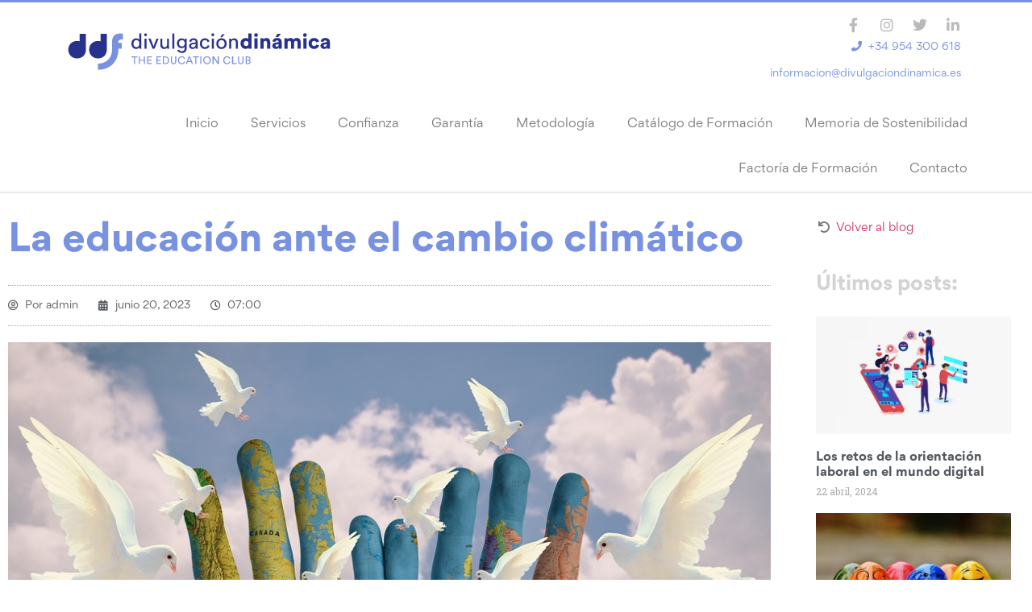

--- FILE ---
content_type: text/html; charset=UTF-8
request_url: https://empresas.divulgaciondinamica.es/la-educacion-ante-el-cambio-climatico/
body_size: 20609
content:
<!doctype html>
<html lang="es">
<head>
	<meta charset="UTF-8">
	<meta name="viewport" content="width=device-width, initial-scale=1">
	<link rel="profile" href="https://gmpg.org/xfn/11">
	<title>La educación ante el cambio climático &#8211; Divulgación Dinámica Formación | Empresas</title>
<meta name='robots' content='max-image-preview:large' />
<link rel="alternate" type="application/rss+xml" title="Divulgación Dinámica Formación | Empresas &raquo; Feed" href="https://empresas.divulgaciondinamica.es/feed/" />
<link rel="alternate" type="application/rss+xml" title="Divulgación Dinámica Formación | Empresas &raquo; Feed de los comentarios" href="https://empresas.divulgaciondinamica.es/comments/feed/" />
<script>
window._wpemojiSettings = {"baseUrl":"https:\/\/s.w.org\/images\/core\/emoji\/14.0.0\/72x72\/","ext":".png","svgUrl":"https:\/\/s.w.org\/images\/core\/emoji\/14.0.0\/svg\/","svgExt":".svg","source":{"concatemoji":"https:\/\/empresas.divulgaciondinamica.es\/wp-includes\/js\/wp-emoji-release.min.js?ver=7301cf58392741f6b51127b76caa5465"}};
/*! This file is auto-generated */
!function(i,n){var o,s,e;function c(e){try{var t={supportTests:e,timestamp:(new Date).valueOf()};sessionStorage.setItem(o,JSON.stringify(t))}catch(e){}}function p(e,t,n){e.clearRect(0,0,e.canvas.width,e.canvas.height),e.fillText(t,0,0);var t=new Uint32Array(e.getImageData(0,0,e.canvas.width,e.canvas.height).data),r=(e.clearRect(0,0,e.canvas.width,e.canvas.height),e.fillText(n,0,0),new Uint32Array(e.getImageData(0,0,e.canvas.width,e.canvas.height).data));return t.every(function(e,t){return e===r[t]})}function u(e,t,n){switch(t){case"flag":return n(e,"\ud83c\udff3\ufe0f\u200d\u26a7\ufe0f","\ud83c\udff3\ufe0f\u200b\u26a7\ufe0f")?!1:!n(e,"\ud83c\uddfa\ud83c\uddf3","\ud83c\uddfa\u200b\ud83c\uddf3")&&!n(e,"\ud83c\udff4\udb40\udc67\udb40\udc62\udb40\udc65\udb40\udc6e\udb40\udc67\udb40\udc7f","\ud83c\udff4\u200b\udb40\udc67\u200b\udb40\udc62\u200b\udb40\udc65\u200b\udb40\udc6e\u200b\udb40\udc67\u200b\udb40\udc7f");case"emoji":return!n(e,"\ud83e\udef1\ud83c\udffb\u200d\ud83e\udef2\ud83c\udfff","\ud83e\udef1\ud83c\udffb\u200b\ud83e\udef2\ud83c\udfff")}return!1}function f(e,t,n){var r="undefined"!=typeof WorkerGlobalScope&&self instanceof WorkerGlobalScope?new OffscreenCanvas(300,150):i.createElement("canvas"),a=r.getContext("2d",{willReadFrequently:!0}),o=(a.textBaseline="top",a.font="600 32px Arial",{});return e.forEach(function(e){o[e]=t(a,e,n)}),o}function t(e){var t=i.createElement("script");t.src=e,t.defer=!0,i.head.appendChild(t)}"undefined"!=typeof Promise&&(o="wpEmojiSettingsSupports",s=["flag","emoji"],n.supports={everything:!0,everythingExceptFlag:!0},e=new Promise(function(e){i.addEventListener("DOMContentLoaded",e,{once:!0})}),new Promise(function(t){var n=function(){try{var e=JSON.parse(sessionStorage.getItem(o));if("object"==typeof e&&"number"==typeof e.timestamp&&(new Date).valueOf()<e.timestamp+604800&&"object"==typeof e.supportTests)return e.supportTests}catch(e){}return null}();if(!n){if("undefined"!=typeof Worker&&"undefined"!=typeof OffscreenCanvas&&"undefined"!=typeof URL&&URL.createObjectURL&&"undefined"!=typeof Blob)try{var e="postMessage("+f.toString()+"("+[JSON.stringify(s),u.toString(),p.toString()].join(",")+"));",r=new Blob([e],{type:"text/javascript"}),a=new Worker(URL.createObjectURL(r),{name:"wpTestEmojiSupports"});return void(a.onmessage=function(e){c(n=e.data),a.terminate(),t(n)})}catch(e){}c(n=f(s,u,p))}t(n)}).then(function(e){for(var t in e)n.supports[t]=e[t],n.supports.everything=n.supports.everything&&n.supports[t],"flag"!==t&&(n.supports.everythingExceptFlag=n.supports.everythingExceptFlag&&n.supports[t]);n.supports.everythingExceptFlag=n.supports.everythingExceptFlag&&!n.supports.flag,n.DOMReady=!1,n.readyCallback=function(){n.DOMReady=!0}}).then(function(){return e}).then(function(){var e;n.supports.everything||(n.readyCallback(),(e=n.source||{}).concatemoji?t(e.concatemoji):e.wpemoji&&e.twemoji&&(t(e.twemoji),t(e.wpemoji)))}))}((window,document),window._wpemojiSettings);
</script>
<style id='wp-emoji-styles-inline-css'>

	img.wp-smiley, img.emoji {
		display: inline !important;
		border: none !important;
		box-shadow: none !important;
		height: 1em !important;
		width: 1em !important;
		margin: 0 0.07em !important;
		vertical-align: -0.1em !important;
		background: none !important;
		padding: 0 !important;
	}
</style>
<link rel='stylesheet' id='wp-block-library-css' href='https://empresas.divulgaciondinamica.es/wp-includes/css/dist/block-library/style.min.css?ver=7301cf58392741f6b51127b76caa5465' media='all' />
<style id='classic-theme-styles-inline-css'>
/*! This file is auto-generated */
.wp-block-button__link{color:#fff;background-color:#32373c;border-radius:9999px;box-shadow:none;text-decoration:none;padding:calc(.667em + 2px) calc(1.333em + 2px);font-size:1.125em}.wp-block-file__button{background:#32373c;color:#fff;text-decoration:none}
</style>
<style id='global-styles-inline-css'>
body{--wp--preset--color--black: #000000;--wp--preset--color--cyan-bluish-gray: #abb8c3;--wp--preset--color--white: #ffffff;--wp--preset--color--pale-pink: #f78da7;--wp--preset--color--vivid-red: #cf2e2e;--wp--preset--color--luminous-vivid-orange: #ff6900;--wp--preset--color--luminous-vivid-amber: #fcb900;--wp--preset--color--light-green-cyan: #7bdcb5;--wp--preset--color--vivid-green-cyan: #00d084;--wp--preset--color--pale-cyan-blue: #8ed1fc;--wp--preset--color--vivid-cyan-blue: #0693e3;--wp--preset--color--vivid-purple: #9b51e0;--wp--preset--gradient--vivid-cyan-blue-to-vivid-purple: linear-gradient(135deg,rgba(6,147,227,1) 0%,rgb(155,81,224) 100%);--wp--preset--gradient--light-green-cyan-to-vivid-green-cyan: linear-gradient(135deg,rgb(122,220,180) 0%,rgb(0,208,130) 100%);--wp--preset--gradient--luminous-vivid-amber-to-luminous-vivid-orange: linear-gradient(135deg,rgba(252,185,0,1) 0%,rgba(255,105,0,1) 100%);--wp--preset--gradient--luminous-vivid-orange-to-vivid-red: linear-gradient(135deg,rgba(255,105,0,1) 0%,rgb(207,46,46) 100%);--wp--preset--gradient--very-light-gray-to-cyan-bluish-gray: linear-gradient(135deg,rgb(238,238,238) 0%,rgb(169,184,195) 100%);--wp--preset--gradient--cool-to-warm-spectrum: linear-gradient(135deg,rgb(74,234,220) 0%,rgb(151,120,209) 20%,rgb(207,42,186) 40%,rgb(238,44,130) 60%,rgb(251,105,98) 80%,rgb(254,248,76) 100%);--wp--preset--gradient--blush-light-purple: linear-gradient(135deg,rgb(255,206,236) 0%,rgb(152,150,240) 100%);--wp--preset--gradient--blush-bordeaux: linear-gradient(135deg,rgb(254,205,165) 0%,rgb(254,45,45) 50%,rgb(107,0,62) 100%);--wp--preset--gradient--luminous-dusk: linear-gradient(135deg,rgb(255,203,112) 0%,rgb(199,81,192) 50%,rgb(65,88,208) 100%);--wp--preset--gradient--pale-ocean: linear-gradient(135deg,rgb(255,245,203) 0%,rgb(182,227,212) 50%,rgb(51,167,181) 100%);--wp--preset--gradient--electric-grass: linear-gradient(135deg,rgb(202,248,128) 0%,rgb(113,206,126) 100%);--wp--preset--gradient--midnight: linear-gradient(135deg,rgb(2,3,129) 0%,rgb(40,116,252) 100%);--wp--preset--font-size--small: 13px;--wp--preset--font-size--medium: 20px;--wp--preset--font-size--large: 36px;--wp--preset--font-size--x-large: 42px;--wp--preset--spacing--20: 0.44rem;--wp--preset--spacing--30: 0.67rem;--wp--preset--spacing--40: 1rem;--wp--preset--spacing--50: 1.5rem;--wp--preset--spacing--60: 2.25rem;--wp--preset--spacing--70: 3.38rem;--wp--preset--spacing--80: 5.06rem;--wp--preset--shadow--natural: 6px 6px 9px rgba(0, 0, 0, 0.2);--wp--preset--shadow--deep: 12px 12px 50px rgba(0, 0, 0, 0.4);--wp--preset--shadow--sharp: 6px 6px 0px rgba(0, 0, 0, 0.2);--wp--preset--shadow--outlined: 6px 6px 0px -3px rgba(255, 255, 255, 1), 6px 6px rgba(0, 0, 0, 1);--wp--preset--shadow--crisp: 6px 6px 0px rgba(0, 0, 0, 1);}:where(.is-layout-flex){gap: 0.5em;}:where(.is-layout-grid){gap: 0.5em;}body .is-layout-flow > .alignleft{float: left;margin-inline-start: 0;margin-inline-end: 2em;}body .is-layout-flow > .alignright{float: right;margin-inline-start: 2em;margin-inline-end: 0;}body .is-layout-flow > .aligncenter{margin-left: auto !important;margin-right: auto !important;}body .is-layout-constrained > .alignleft{float: left;margin-inline-start: 0;margin-inline-end: 2em;}body .is-layout-constrained > .alignright{float: right;margin-inline-start: 2em;margin-inline-end: 0;}body .is-layout-constrained > .aligncenter{margin-left: auto !important;margin-right: auto !important;}body .is-layout-constrained > :where(:not(.alignleft):not(.alignright):not(.alignfull)){max-width: var(--wp--style--global--content-size);margin-left: auto !important;margin-right: auto !important;}body .is-layout-constrained > .alignwide{max-width: var(--wp--style--global--wide-size);}body .is-layout-flex{display: flex;}body .is-layout-flex{flex-wrap: wrap;align-items: center;}body .is-layout-flex > *{margin: 0;}body .is-layout-grid{display: grid;}body .is-layout-grid > *{margin: 0;}:where(.wp-block-columns.is-layout-flex){gap: 2em;}:where(.wp-block-columns.is-layout-grid){gap: 2em;}:where(.wp-block-post-template.is-layout-flex){gap: 1.25em;}:where(.wp-block-post-template.is-layout-grid){gap: 1.25em;}.has-black-color{color: var(--wp--preset--color--black) !important;}.has-cyan-bluish-gray-color{color: var(--wp--preset--color--cyan-bluish-gray) !important;}.has-white-color{color: var(--wp--preset--color--white) !important;}.has-pale-pink-color{color: var(--wp--preset--color--pale-pink) !important;}.has-vivid-red-color{color: var(--wp--preset--color--vivid-red) !important;}.has-luminous-vivid-orange-color{color: var(--wp--preset--color--luminous-vivid-orange) !important;}.has-luminous-vivid-amber-color{color: var(--wp--preset--color--luminous-vivid-amber) !important;}.has-light-green-cyan-color{color: var(--wp--preset--color--light-green-cyan) !important;}.has-vivid-green-cyan-color{color: var(--wp--preset--color--vivid-green-cyan) !important;}.has-pale-cyan-blue-color{color: var(--wp--preset--color--pale-cyan-blue) !important;}.has-vivid-cyan-blue-color{color: var(--wp--preset--color--vivid-cyan-blue) !important;}.has-vivid-purple-color{color: var(--wp--preset--color--vivid-purple) !important;}.has-black-background-color{background-color: var(--wp--preset--color--black) !important;}.has-cyan-bluish-gray-background-color{background-color: var(--wp--preset--color--cyan-bluish-gray) !important;}.has-white-background-color{background-color: var(--wp--preset--color--white) !important;}.has-pale-pink-background-color{background-color: var(--wp--preset--color--pale-pink) !important;}.has-vivid-red-background-color{background-color: var(--wp--preset--color--vivid-red) !important;}.has-luminous-vivid-orange-background-color{background-color: var(--wp--preset--color--luminous-vivid-orange) !important;}.has-luminous-vivid-amber-background-color{background-color: var(--wp--preset--color--luminous-vivid-amber) !important;}.has-light-green-cyan-background-color{background-color: var(--wp--preset--color--light-green-cyan) !important;}.has-vivid-green-cyan-background-color{background-color: var(--wp--preset--color--vivid-green-cyan) !important;}.has-pale-cyan-blue-background-color{background-color: var(--wp--preset--color--pale-cyan-blue) !important;}.has-vivid-cyan-blue-background-color{background-color: var(--wp--preset--color--vivid-cyan-blue) !important;}.has-vivid-purple-background-color{background-color: var(--wp--preset--color--vivid-purple) !important;}.has-black-border-color{border-color: var(--wp--preset--color--black) !important;}.has-cyan-bluish-gray-border-color{border-color: var(--wp--preset--color--cyan-bluish-gray) !important;}.has-white-border-color{border-color: var(--wp--preset--color--white) !important;}.has-pale-pink-border-color{border-color: var(--wp--preset--color--pale-pink) !important;}.has-vivid-red-border-color{border-color: var(--wp--preset--color--vivid-red) !important;}.has-luminous-vivid-orange-border-color{border-color: var(--wp--preset--color--luminous-vivid-orange) !important;}.has-luminous-vivid-amber-border-color{border-color: var(--wp--preset--color--luminous-vivid-amber) !important;}.has-light-green-cyan-border-color{border-color: var(--wp--preset--color--light-green-cyan) !important;}.has-vivid-green-cyan-border-color{border-color: var(--wp--preset--color--vivid-green-cyan) !important;}.has-pale-cyan-blue-border-color{border-color: var(--wp--preset--color--pale-cyan-blue) !important;}.has-vivid-cyan-blue-border-color{border-color: var(--wp--preset--color--vivid-cyan-blue) !important;}.has-vivid-purple-border-color{border-color: var(--wp--preset--color--vivid-purple) !important;}.has-vivid-cyan-blue-to-vivid-purple-gradient-background{background: var(--wp--preset--gradient--vivid-cyan-blue-to-vivid-purple) !important;}.has-light-green-cyan-to-vivid-green-cyan-gradient-background{background: var(--wp--preset--gradient--light-green-cyan-to-vivid-green-cyan) !important;}.has-luminous-vivid-amber-to-luminous-vivid-orange-gradient-background{background: var(--wp--preset--gradient--luminous-vivid-amber-to-luminous-vivid-orange) !important;}.has-luminous-vivid-orange-to-vivid-red-gradient-background{background: var(--wp--preset--gradient--luminous-vivid-orange-to-vivid-red) !important;}.has-very-light-gray-to-cyan-bluish-gray-gradient-background{background: var(--wp--preset--gradient--very-light-gray-to-cyan-bluish-gray) !important;}.has-cool-to-warm-spectrum-gradient-background{background: var(--wp--preset--gradient--cool-to-warm-spectrum) !important;}.has-blush-light-purple-gradient-background{background: var(--wp--preset--gradient--blush-light-purple) !important;}.has-blush-bordeaux-gradient-background{background: var(--wp--preset--gradient--blush-bordeaux) !important;}.has-luminous-dusk-gradient-background{background: var(--wp--preset--gradient--luminous-dusk) !important;}.has-pale-ocean-gradient-background{background: var(--wp--preset--gradient--pale-ocean) !important;}.has-electric-grass-gradient-background{background: var(--wp--preset--gradient--electric-grass) !important;}.has-midnight-gradient-background{background: var(--wp--preset--gradient--midnight) !important;}.has-small-font-size{font-size: var(--wp--preset--font-size--small) !important;}.has-medium-font-size{font-size: var(--wp--preset--font-size--medium) !important;}.has-large-font-size{font-size: var(--wp--preset--font-size--large) !important;}.has-x-large-font-size{font-size: var(--wp--preset--font-size--x-large) !important;}
.wp-block-navigation a:where(:not(.wp-element-button)){color: inherit;}
:where(.wp-block-post-template.is-layout-flex){gap: 1.25em;}:where(.wp-block-post-template.is-layout-grid){gap: 1.25em;}
:where(.wp-block-columns.is-layout-flex){gap: 2em;}:where(.wp-block-columns.is-layout-grid){gap: 2em;}
.wp-block-pullquote{font-size: 1.5em;line-height: 1.6;}
</style>
<link rel='stylesheet' id='everest-forms-general-css' href='https://empresas.divulgaciondinamica.es/wp-content/plugins/everest-forms/assets/css/everest-forms.css?ver=2.0.9' media='all' />
<link rel='stylesheet' id='hello-elementor-css' href='https://empresas.divulgaciondinamica.es/wp-content/themes/hello-elementor/style.min.css?ver=3.0.1' media='all' />
<link rel='stylesheet' id='hello-elementor-theme-style-css' href='https://empresas.divulgaciondinamica.es/wp-content/themes/hello-elementor/theme.min.css?ver=3.0.1' media='all' />
<link rel='stylesheet' id='hello-elementor-header-footer-css' href='https://empresas.divulgaciondinamica.es/wp-content/themes/hello-elementor/header-footer.min.css?ver=3.0.1' media='all' />
<link rel='stylesheet' id='elementor-frontend-css' href='https://empresas.divulgaciondinamica.es/wp-content/plugins/elementor/assets/css/frontend-lite.min.css?ver=3.21.0' media='all' />
<link rel='stylesheet' id='swiper-css' href='https://empresas.divulgaciondinamica.es/wp-content/plugins/elementor/assets/lib/swiper/v8/css/swiper.min.css?ver=8.4.5' media='all' />
<link rel='stylesheet' id='elementor-post-5043-css' href='https://empresas.divulgaciondinamica.es/wp-content/uploads/elementor/css/post-5043.css?ver=1713349977' media='all' />
<link rel='stylesheet' id='elementor-pro-css' href='https://empresas.divulgaciondinamica.es/wp-content/plugins/elementor-pro/assets/css/frontend-lite.min.css?ver=3.21.0' media='all' />
<link rel='stylesheet' id='font-awesome-5-all-css' href='https://empresas.divulgaciondinamica.es/wp-content/plugins/elementor/assets/lib/font-awesome/css/all.min.css?ver=3.21.0' media='all' />
<link rel='stylesheet' id='font-awesome-4-shim-css' href='https://empresas.divulgaciondinamica.es/wp-content/plugins/elementor/assets/lib/font-awesome/css/v4-shims.min.css?ver=3.21.0' media='all' />
<link rel='stylesheet' id='elementor-global-css' href='https://empresas.divulgaciondinamica.es/wp-content/uploads/elementor/css/global.css?ver=1713349977' media='all' />
<link rel='stylesheet' id='elementor-post-3956-css' href='https://empresas.divulgaciondinamica.es/wp-content/uploads/elementor/css/post-3956.css?ver=1713349977' media='all' />
<link rel='stylesheet' id='elementor-post-3964-css' href='https://empresas.divulgaciondinamica.es/wp-content/uploads/elementor/css/post-3964.css?ver=1713349977' media='all' />
<link rel='stylesheet' id='elementor-post-3967-css' href='https://empresas.divulgaciondinamica.es/wp-content/uploads/elementor/css/post-3967.css?ver=1713353107' media='all' />
<link rel='stylesheet' id='google-fonts-1-css' href='https://fonts.googleapis.com/css?family=Roboto+Slab%3A100%2C100italic%2C200%2C200italic%2C300%2C300italic%2C400%2C400italic%2C500%2C500italic%2C600%2C600italic%2C700%2C700italic%2C800%2C800italic%2C900%2C900italic%7CRoboto%3A100%2C100italic%2C200%2C200italic%2C300%2C300italic%2C400%2C400italic%2C500%2C500italic%2C600%2C600italic%2C700%2C700italic%2C800%2C800italic%2C900%2C900italic&#038;display=auto&#038;ver=7301cf58392741f6b51127b76caa5465' media='all' />
<link rel="preconnect" href="https://fonts.gstatic.com/" crossorigin><script src="https://empresas.divulgaciondinamica.es/wp-content/plugins/elementor/assets/lib/font-awesome/js/v4-shims.min.js?ver=3.21.0" id="font-awesome-4-shim-js"></script>
<link rel="https://api.w.org/" href="https://empresas.divulgaciondinamica.es/wp-json/" /><link rel="alternate" type="application/json" href="https://empresas.divulgaciondinamica.es/wp-json/wp/v2/posts/7216" /><link rel="EditURI" type="application/rsd+xml" title="RSD" href="https://empresas.divulgaciondinamica.es/xmlrpc.php?rsd" />

<link rel="canonical" href="https://empresas.divulgaciondinamica.es/la-educacion-ante-el-cambio-climatico/" />
<link rel='shortlink' href='https://empresas.divulgaciondinamica.es/?p=7216' />
<link rel="alternate" type="application/json+oembed" href="https://empresas.divulgaciondinamica.es/wp-json/oembed/1.0/embed?url=https%3A%2F%2Fempresas.divulgaciondinamica.es%2Fla-educacion-ante-el-cambio-climatico%2F" />
<link rel="alternate" type="text/xml+oembed" href="https://empresas.divulgaciondinamica.es/wp-json/oembed/1.0/embed?url=https%3A%2F%2Fempresas.divulgaciondinamica.es%2Fla-educacion-ante-el-cambio-climatico%2F&#038;format=xml" />
<!-- Global site tag (gtag.js) - Google Analytics -->
<script async src="https://www.googletagmanager.com/gtag/js?id=G-P6HGW2NCZ6"></script>
<script>
  window.dataLayer = window.dataLayer || [];
  function gtag(){dataLayer.push(arguments);}
  gtag('js', new Date());

  gtag('config', 'G-P6HGW2NCZ6');
</script><meta name="generator" content="Elementor 3.21.0; features: e_optimized_assets_loading, e_optimized_css_loading, e_font_icon_svg, additional_custom_breakpoints; settings: css_print_method-external, google_font-enabled, font_display-auto">
<link rel="icon" href="https://empresas.divulgaciondinamica.es/wp-content/uploads/2019/07/cropped-anagrama-ddf-32x32.png" sizes="32x32" />
<link rel="icon" href="https://empresas.divulgaciondinamica.es/wp-content/uploads/2019/07/cropped-anagrama-ddf-192x192.png" sizes="192x192" />
<link rel="apple-touch-icon" href="https://empresas.divulgaciondinamica.es/wp-content/uploads/2019/07/cropped-anagrama-ddf-180x180.png" />
<meta name="msapplication-TileImage" content="https://empresas.divulgaciondinamica.es/wp-content/uploads/2019/07/cropped-anagrama-ddf-270x270.png" />
</head>
<body class="post-template-default single single-post postid-7216 single-format-standard wp-custom-logo everest-forms-no-js elementor-default elementor-kit-5043 elementor-page-3967">


<a class="skip-link screen-reader-text" href="#content">Ir al contenido</a>

		<div data-elementor-type="header" data-elementor-id="3956" class="elementor elementor-3956 elementor-location-header" data-elementor-post-type="elementor_library">
					<header class="elementor-section elementor-top-section elementor-element elementor-element-506ae22d elementor-section-content-middle elementor-section-height-min-height elementor-section-boxed elementor-section-height-default elementor-section-items-middle" data-id="506ae22d" data-element_type="section" data-settings="{&quot;background_background&quot;:&quot;classic&quot;}">
						<div class="elementor-container elementor-column-gap-default">
					<div class="elementor-column elementor-col-50 elementor-top-column elementor-element elementor-element-224b782e" data-id="224b782e" data-element_type="column">
			<div class="elementor-widget-wrap elementor-element-populated">
						<div class="elementor-element elementor-element-11efdd82 elementor-widget elementor-widget-theme-site-logo elementor-widget-image" data-id="11efdd82" data-element_type="widget" data-widget_type="theme-site-logo.default">
				<div class="elementor-widget-container">
			<style>/*! elementor - v3.21.0 - 15-04-2024 */
.elementor-widget-image{text-align:center}.elementor-widget-image a{display:inline-block}.elementor-widget-image a img[src$=".svg"]{width:48px}.elementor-widget-image img{vertical-align:middle;display:inline-block}</style>						<a href="https://empresas.divulgaciondinamica.es">
			<img src="https://empresas.divulgaciondinamica.es/wp-content/uploads/2019/07/logo-divulgaciondinamica-empresas.svg" class="attachment-full size-full wp-image-4003" alt="" />				</a>
									</div>
				</div>
					</div>
		</div>
				<div class="elementor-column elementor-col-50 elementor-top-column elementor-element elementor-element-5fd83634" data-id="5fd83634" data-element_type="column">
			<div class="elementor-widget-wrap elementor-element-populated">
						<div class="elementor-element elementor-element-2db57b8 elementor-shape-circle e-grid-align-right e-grid-align-mobile-center elementor-widget-mobile__width-initial elementor-hidden-phone elementor-grid-0 elementor-widget elementor-widget-social-icons" data-id="2db57b8" data-element_type="widget" data-widget_type="social-icons.default">
				<div class="elementor-widget-container">
			<style>/*! elementor - v3.21.0 - 15-04-2024 */
.elementor-widget-social-icons.elementor-grid-0 .elementor-widget-container,.elementor-widget-social-icons.elementor-grid-mobile-0 .elementor-widget-container,.elementor-widget-social-icons.elementor-grid-tablet-0 .elementor-widget-container{line-height:1;font-size:0}.elementor-widget-social-icons:not(.elementor-grid-0):not(.elementor-grid-tablet-0):not(.elementor-grid-mobile-0) .elementor-grid{display:inline-grid}.elementor-widget-social-icons .elementor-grid{grid-column-gap:var(--grid-column-gap,5px);grid-row-gap:var(--grid-row-gap,5px);grid-template-columns:var(--grid-template-columns);justify-content:var(--justify-content,center);justify-items:var(--justify-content,center)}.elementor-icon.elementor-social-icon{font-size:var(--icon-size,25px);line-height:var(--icon-size,25px);width:calc(var(--icon-size, 25px) + 2 * var(--icon-padding, .5em));height:calc(var(--icon-size, 25px) + 2 * var(--icon-padding, .5em))}.elementor-social-icon{--e-social-icon-icon-color:#fff;display:inline-flex;background-color:#69727d;align-items:center;justify-content:center;text-align:center;cursor:pointer}.elementor-social-icon i{color:var(--e-social-icon-icon-color)}.elementor-social-icon svg{fill:var(--e-social-icon-icon-color)}.elementor-social-icon:last-child{margin:0}.elementor-social-icon:hover{opacity:.9;color:#fff}.elementor-social-icon-android{background-color:#a4c639}.elementor-social-icon-apple{background-color:#999}.elementor-social-icon-behance{background-color:#1769ff}.elementor-social-icon-bitbucket{background-color:#205081}.elementor-social-icon-codepen{background-color:#000}.elementor-social-icon-delicious{background-color:#39f}.elementor-social-icon-deviantart{background-color:#05cc47}.elementor-social-icon-digg{background-color:#005be2}.elementor-social-icon-dribbble{background-color:#ea4c89}.elementor-social-icon-elementor{background-color:#d30c5c}.elementor-social-icon-envelope{background-color:#ea4335}.elementor-social-icon-facebook,.elementor-social-icon-facebook-f{background-color:#3b5998}.elementor-social-icon-flickr{background-color:#0063dc}.elementor-social-icon-foursquare{background-color:#2d5be3}.elementor-social-icon-free-code-camp,.elementor-social-icon-freecodecamp{background-color:#006400}.elementor-social-icon-github{background-color:#333}.elementor-social-icon-gitlab{background-color:#e24329}.elementor-social-icon-globe{background-color:#69727d}.elementor-social-icon-google-plus,.elementor-social-icon-google-plus-g{background-color:#dd4b39}.elementor-social-icon-houzz{background-color:#7ac142}.elementor-social-icon-instagram{background-color:#262626}.elementor-social-icon-jsfiddle{background-color:#487aa2}.elementor-social-icon-link{background-color:#818a91}.elementor-social-icon-linkedin,.elementor-social-icon-linkedin-in{background-color:#0077b5}.elementor-social-icon-medium{background-color:#00ab6b}.elementor-social-icon-meetup{background-color:#ec1c40}.elementor-social-icon-mixcloud{background-color:#273a4b}.elementor-social-icon-odnoklassniki{background-color:#f4731c}.elementor-social-icon-pinterest{background-color:#bd081c}.elementor-social-icon-product-hunt{background-color:#da552f}.elementor-social-icon-reddit{background-color:#ff4500}.elementor-social-icon-rss{background-color:#f26522}.elementor-social-icon-shopping-cart{background-color:#4caf50}.elementor-social-icon-skype{background-color:#00aff0}.elementor-social-icon-slideshare{background-color:#0077b5}.elementor-social-icon-snapchat{background-color:#fffc00}.elementor-social-icon-soundcloud{background-color:#f80}.elementor-social-icon-spotify{background-color:#2ebd59}.elementor-social-icon-stack-overflow{background-color:#fe7a15}.elementor-social-icon-steam{background-color:#00adee}.elementor-social-icon-stumbleupon{background-color:#eb4924}.elementor-social-icon-telegram{background-color:#2ca5e0}.elementor-social-icon-threads{background-color:#000}.elementor-social-icon-thumb-tack{background-color:#1aa1d8}.elementor-social-icon-tripadvisor{background-color:#589442}.elementor-social-icon-tumblr{background-color:#35465c}.elementor-social-icon-twitch{background-color:#6441a5}.elementor-social-icon-twitter{background-color:#1da1f2}.elementor-social-icon-viber{background-color:#665cac}.elementor-social-icon-vimeo{background-color:#1ab7ea}.elementor-social-icon-vk{background-color:#45668e}.elementor-social-icon-weibo{background-color:#dd2430}.elementor-social-icon-weixin{background-color:#31a918}.elementor-social-icon-whatsapp{background-color:#25d366}.elementor-social-icon-wordpress{background-color:#21759b}.elementor-social-icon-x-twitter{background-color:#000}.elementor-social-icon-xing{background-color:#026466}.elementor-social-icon-yelp{background-color:#af0606}.elementor-social-icon-youtube{background-color:#cd201f}.elementor-social-icon-500px{background-color:#0099e5}.elementor-shape-rounded .elementor-icon.elementor-social-icon{border-radius:10%}.elementor-shape-circle .elementor-icon.elementor-social-icon{border-radius:50%}</style>		<div class="elementor-social-icons-wrapper elementor-grid">
							<span class="elementor-grid-item">
					<a class="elementor-icon elementor-social-icon elementor-social-icon-facebook elementor-repeater-item-1c256b5" href="https://www.facebook.com/divulgaciondinamicaformacion" target="_blank">
						<span class="elementor-screen-only">Facebook</span>
													<i class="fa fa-facebook"></i>
											</a>
				</span>
							<span class="elementor-grid-item">
					<a class="elementor-icon elementor-social-icon elementor-social-icon-instagram elementor-repeater-item-c3f0cce" href="https://www.instagram.com/divulgaciondinamica/" target="_blank">
						<span class="elementor-screen-only">Instagram</span>
													<i class="fa fa-instagram"></i>
											</a>
				</span>
							<span class="elementor-grid-item">
					<a class="elementor-icon elementor-social-icon elementor-social-icon-twitter elementor-repeater-item-48511ef" href="https://twitter.com/divulgaciond" target="_blank">
						<span class="elementor-screen-only">Twitter</span>
													<i class="fa fa-twitter"></i>
											</a>
				</span>
							<span class="elementor-grid-item">
					<a class="elementor-icon elementor-social-icon elementor-social-icon-linkedin elementor-repeater-item-e23c796" href="https://www.linkedin.com/showcase/ddf-espana" target="_blank">
						<span class="elementor-screen-only">Linkedin</span>
													<i class="fa fa-linkedin"></i>
											</a>
				</span>
					</div>
				</div>
				</div>
				<div class="elementor-element elementor-element-9e2d0cc elementor-shape-circle e-grid-align-right e-grid-align-mobile-center elementor-widget-mobile__width-initial elementor-hidden-desktop elementor-hidden-tablet elementor-hidden-phone elementor-grid-0 elementor-widget elementor-widget-social-icons" data-id="9e2d0cc" data-element_type="widget" data-widget_type="social-icons.default">
				<div class="elementor-widget-container">
					<div class="elementor-social-icons-wrapper elementor-grid">
							<span class="elementor-grid-item">
					<a class="elementor-icon elementor-social-icon elementor-social-icon-facebook elementor-repeater-item-1c256b5" href="https://www.facebook.com/divulgaciondinamicaformacion" target="_blank">
						<span class="elementor-screen-only">Facebook</span>
													<i class="fa fa-facebook"></i>
											</a>
				</span>
							<span class="elementor-grid-item">
					<a class="elementor-icon elementor-social-icon elementor-social-icon-instagram elementor-repeater-item-c3f0cce" href="https://www.instagram.com/divulgaciondinamica/" target="_blank">
						<span class="elementor-screen-only">Instagram</span>
													<i class="fa fa-instagram"></i>
											</a>
				</span>
							<span class="elementor-grid-item">
					<a class="elementor-icon elementor-social-icon elementor-social-icon-twitter elementor-repeater-item-48511ef" href="https://twitter.com/divulgaciond" target="_blank">
						<span class="elementor-screen-only">Twitter</span>
													<i class="fa fa-twitter"></i>
											</a>
				</span>
							<span class="elementor-grid-item">
					<a class="elementor-icon elementor-social-icon elementor-social-icon-linkedin elementor-repeater-item-e23c796" href="https://www.linkedin.com/showcase/ddf-espana" target="_blank">
						<span class="elementor-screen-only">Linkedin</span>
													<i class="fa fa-linkedin"></i>
											</a>
				</span>
					</div>
				</div>
				</div>
				<div class="elementor-element elementor-element-d4d72e1 elementor-hidden-phone elementor-widget elementor-widget-text-editor" data-id="d4d72e1" data-element_type="widget" data-widget_type="text-editor.default">
				<div class="elementor-widget-container">
			<style>/*! elementor - v3.21.0 - 15-04-2024 */
.elementor-widget-text-editor.elementor-drop-cap-view-stacked .elementor-drop-cap{background-color:#69727d;color:#fff}.elementor-widget-text-editor.elementor-drop-cap-view-framed .elementor-drop-cap{color:#69727d;border:3px solid;background-color:transparent}.elementor-widget-text-editor:not(.elementor-drop-cap-view-default) .elementor-drop-cap{margin-top:8px}.elementor-widget-text-editor:not(.elementor-drop-cap-view-default) .elementor-drop-cap-letter{width:1em;height:1em}.elementor-widget-text-editor .elementor-drop-cap{float:left;text-align:center;line-height:1;font-size:50px}.elementor-widget-text-editor .elementor-drop-cap-letter{display:inline-block}</style>				<p style="text-align: right;"><i class="fa fa-phone" aria-hidden="true"></i>  +34 954 300 618</p><p style="text-align: right;"> informacion@divulgaciondinamica.es</p>						</div>
				</div>
				<div class="elementor-element elementor-element-e99e12b elementor-hidden-desktop elementor-hidden-tablet elementor-widget elementor-widget-text-editor" data-id="e99e12b" data-element_type="widget" data-widget_type="text-editor.default">
				<div class="elementor-widget-container">
							<p style="text-align: center;"><i class="fa fa-phone" aria-hidden="true"></i>  +34 954 28 60 37<br />   <i class="fa fa-envelope" aria-hidden="true"></i>  informacion@divulgaciondinamica.es</p>						</div>
				</div>
					</div>
		</div>
					</div>
		</header>
				<nav class="elementor-section elementor-top-section elementor-element elementor-element-4703e43e elementor-section-full_width elementor-section-height-default elementor-section-height-default" data-id="4703e43e" data-element_type="section" data-settings="{&quot;background_background&quot;:&quot;gradient&quot;,&quot;sticky&quot;:&quot;top&quot;,&quot;sticky_on&quot;:[&quot;desktop&quot;,&quot;tablet&quot;,&quot;mobile&quot;],&quot;sticky_offset&quot;:0,&quot;sticky_effects_offset&quot;:0}">
						<div class="elementor-container elementor-column-gap-no">
					<div class="elementor-column elementor-col-100 elementor-top-column elementor-element elementor-element-1d5437ec" data-id="1d5437ec" data-element_type="column">
			<div class="elementor-widget-wrap elementor-element-populated">
						<div class="elementor-element elementor-element-2660dd8c elementor-nav-menu__align-end elementor-nav-menu--dropdown-mobile elementor-nav-menu--stretch elementor-nav-menu__text-align-aside elementor-nav-menu--toggle elementor-nav-menu--burger elementor-widget elementor-widget-nav-menu" data-id="2660dd8c" data-element_type="widget" data-settings="{&quot;full_width&quot;:&quot;stretch&quot;,&quot;layout&quot;:&quot;horizontal&quot;,&quot;submenu_icon&quot;:{&quot;value&quot;:&quot;&lt;svg class=\&quot;e-font-icon-svg e-fas-caret-down\&quot; viewBox=\&quot;0 0 320 512\&quot; xmlns=\&quot;http:\/\/www.w3.org\/2000\/svg\&quot;&gt;&lt;path d=\&quot;M31.3 192h257.3c17.8 0 26.7 21.5 14.1 34.1L174.1 354.8c-7.8 7.8-20.5 7.8-28.3 0L17.2 226.1C4.6 213.5 13.5 192 31.3 192z\&quot;&gt;&lt;\/path&gt;&lt;\/svg&gt;&quot;,&quot;library&quot;:&quot;fa-solid&quot;},&quot;toggle&quot;:&quot;burger&quot;}" data-widget_type="nav-menu.default">
				<div class="elementor-widget-container">
			<link rel="stylesheet" href="https://empresas.divulgaciondinamica.es/wp-content/plugins/elementor-pro/assets/css/widget-nav-menu.min.css">			<nav class="elementor-nav-menu--main elementor-nav-menu__container elementor-nav-menu--layout-horizontal e--pointer-background e--animation-fade">
				<ul id="menu-1-2660dd8c" class="elementor-nav-menu"><li class="menu-item menu-item-type-custom menu-item-object-custom menu-item-home menu-item-5258"><a href="https://empresas.divulgaciondinamica.es/" class="elementor-item">Inicio</a></li>
<li class="menu-item menu-item-type-post_type menu-item-object-page menu-item-3995"><a href="https://empresas.divulgaciondinamica.es/servicios/" class="elementor-item">Servicios</a></li>
<li class="menu-item menu-item-type-post_type menu-item-object-page menu-item-4000"><a href="https://empresas.divulgaciondinamica.es/inicio/" class="elementor-item">Confianza</a></li>
<li class="menu-item menu-item-type-post_type menu-item-object-page menu-item-3997"><a href="https://empresas.divulgaciondinamica.es/garantia/" class="elementor-item">Garantía</a></li>
<li class="menu-item menu-item-type-post_type menu-item-object-page menu-item-3996"><a href="https://empresas.divulgaciondinamica.es/metodologia/" class="elementor-item">Metodología</a></li>
<li class="menu-item menu-item-type-custom menu-item-object-custom menu-item-4141"><a target="_blank" rel="noopener" href="https://divulgaciondinamica.info/contenidos/Catalogo/Catalogo-Divulgacion-Dinamica-Empresas-22-23.pdf" class="elementor-item">Catálogo de Formación</a></li>
<li class="menu-item menu-item-type-custom menu-item-object-custom menu-item-6780"><a target="_blank" rel="noopener" href="https://divulgaciondinamica.info/contenidos/MemoriadeSostenibilidad2022.pdf" class="elementor-item">Memoria de Sostenibilidad</a></li>
<li class="menu-item menu-item-type-custom menu-item-object-custom menu-item-6855"><a href="https://divulgaciondinamica.info/contenidos/Plataforma%20de%20Formacion%20en%20Competencias%20Sociales%20y%20Ciudadanas.pdf" class="elementor-item">Factoría de Formación</a></li>
<li class="menu-item menu-item-type-post_type menu-item-object-page menu-item-3998"><a href="https://empresas.divulgaciondinamica.es/contacto/" class="elementor-item">Contacto</a></li>
</ul>			</nav>
					<div class="elementor-menu-toggle" role="button" tabindex="0" aria-label="Alternar menú" aria-expanded="false">
			<svg aria-hidden="true" role="presentation" class="elementor-menu-toggle__icon--open e-font-icon-svg e-eicon-menu-bar" viewBox="0 0 1000 1000" xmlns="http://www.w3.org/2000/svg"><path d="M104 333H896C929 333 958 304 958 271S929 208 896 208H104C71 208 42 237 42 271S71 333 104 333ZM104 583H896C929 583 958 554 958 521S929 458 896 458H104C71 458 42 487 42 521S71 583 104 583ZM104 833H896C929 833 958 804 958 771S929 708 896 708H104C71 708 42 737 42 771S71 833 104 833Z"></path></svg><svg aria-hidden="true" role="presentation" class="elementor-menu-toggle__icon--close e-font-icon-svg e-eicon-close" viewBox="0 0 1000 1000" xmlns="http://www.w3.org/2000/svg"><path d="M742 167L500 408 258 167C246 154 233 150 217 150 196 150 179 158 167 167 154 179 150 196 150 212 150 229 154 242 171 254L408 500 167 742C138 771 138 800 167 829 196 858 225 858 254 829L496 587 738 829C750 842 767 846 783 846 800 846 817 842 829 829 842 817 846 804 846 783 846 767 842 750 829 737L588 500 833 258C863 229 863 200 833 171 804 137 775 137 742 167Z"></path></svg>			<span class="elementor-screen-only">Menú</span>
		</div>
					<nav class="elementor-nav-menu--dropdown elementor-nav-menu__container" aria-hidden="true">
				<ul id="menu-2-2660dd8c" class="elementor-nav-menu"><li class="menu-item menu-item-type-custom menu-item-object-custom menu-item-home menu-item-5258"><a href="https://empresas.divulgaciondinamica.es/" class="elementor-item" tabindex="-1">Inicio</a></li>
<li class="menu-item menu-item-type-post_type menu-item-object-page menu-item-3995"><a href="https://empresas.divulgaciondinamica.es/servicios/" class="elementor-item" tabindex="-1">Servicios</a></li>
<li class="menu-item menu-item-type-post_type menu-item-object-page menu-item-4000"><a href="https://empresas.divulgaciondinamica.es/inicio/" class="elementor-item" tabindex="-1">Confianza</a></li>
<li class="menu-item menu-item-type-post_type menu-item-object-page menu-item-3997"><a href="https://empresas.divulgaciondinamica.es/garantia/" class="elementor-item" tabindex="-1">Garantía</a></li>
<li class="menu-item menu-item-type-post_type menu-item-object-page menu-item-3996"><a href="https://empresas.divulgaciondinamica.es/metodologia/" class="elementor-item" tabindex="-1">Metodología</a></li>
<li class="menu-item menu-item-type-custom menu-item-object-custom menu-item-4141"><a target="_blank" rel="noopener" href="https://divulgaciondinamica.info/contenidos/Catalogo/Catalogo-Divulgacion-Dinamica-Empresas-22-23.pdf" class="elementor-item" tabindex="-1">Catálogo de Formación</a></li>
<li class="menu-item menu-item-type-custom menu-item-object-custom menu-item-6780"><a target="_blank" rel="noopener" href="https://divulgaciondinamica.info/contenidos/MemoriadeSostenibilidad2022.pdf" class="elementor-item" tabindex="-1">Memoria de Sostenibilidad</a></li>
<li class="menu-item menu-item-type-custom menu-item-object-custom menu-item-6855"><a href="https://divulgaciondinamica.info/contenidos/Plataforma%20de%20Formacion%20en%20Competencias%20Sociales%20y%20Ciudadanas.pdf" class="elementor-item" tabindex="-1">Factoría de Formación</a></li>
<li class="menu-item menu-item-type-post_type menu-item-object-page menu-item-3998"><a href="https://empresas.divulgaciondinamica.es/contacto/" class="elementor-item" tabindex="-1">Contacto</a></li>
</ul>			</nav>
				</div>
				</div>
					</div>
		</div>
					</div>
		</nav>
				</div>
				<div data-elementor-type="single" data-elementor-id="3967" class="elementor elementor-3967 elementor-location-single post-7216 post type-post status-publish format-standard has-post-thumbnail hentry category-cultura category-desarrollo-personal category-desarrollo-sostenible category-educacion tag-cambio-climatico tag-educacion tag-formacion tag-futuro" data-elementor-post-type="elementor_library">
					<section class="elementor-section elementor-top-section elementor-element elementor-element-ef629b4 elementor-section-boxed elementor-section-height-default elementor-section-height-default" data-id="ef629b4" data-element_type="section">
						<div class="elementor-container elementor-column-gap-default">
					<div class="elementor-column elementor-col-66 elementor-top-column elementor-element elementor-element-36b04c0" data-id="36b04c0" data-element_type="column">
			<div class="elementor-widget-wrap elementor-element-populated">
						<div class="elementor-element elementor-element-a5b9996 elementor-widget elementor-widget-theme-post-title elementor-page-title elementor-widget-heading" data-id="a5b9996" data-element_type="widget" data-widget_type="theme-post-title.default">
				<div class="elementor-widget-container">
			<style>/*! elementor - v3.21.0 - 15-04-2024 */
.elementor-heading-title{padding:0;margin:0;line-height:1}.elementor-widget-heading .elementor-heading-title[class*=elementor-size-]>a{color:inherit;font-size:inherit;line-height:inherit}.elementor-widget-heading .elementor-heading-title.elementor-size-small{font-size:15px}.elementor-widget-heading .elementor-heading-title.elementor-size-medium{font-size:19px}.elementor-widget-heading .elementor-heading-title.elementor-size-large{font-size:29px}.elementor-widget-heading .elementor-heading-title.elementor-size-xl{font-size:39px}.elementor-widget-heading .elementor-heading-title.elementor-size-xxl{font-size:59px}</style><h1 class="elementor-heading-title elementor-size-default">La educación ante el cambio climático</h1>		</div>
				</div>
				<div class="elementor-element elementor-element-7fc141e elementor-mobile-align-center elementor-widget elementor-widget-post-info" data-id="7fc141e" data-element_type="widget" data-widget_type="post-info.default">
				<div class="elementor-widget-container">
			<link rel="stylesheet" href="https://empresas.divulgaciondinamica.es/wp-content/plugins/elementor/assets/css/widget-icon-list.min.css"><link rel="stylesheet" href="https://empresas.divulgaciondinamica.es/wp-content/plugins/elementor-pro/assets/css/widget-theme-elements.min.css">		<ul class="elementor-inline-items elementor-icon-list-items elementor-post-info">
								<li class="elementor-icon-list-item elementor-repeater-item-a339c7b elementor-inline-item" itemprop="author">
						<a href="https://empresas.divulgaciondinamica.es/author/admin/">
											<span class="elementor-icon-list-icon">
														<i class="fa fa-user-circle-o" aria-hidden="true"></i>
												</span>
									<span class="elementor-icon-list-text elementor-post-info__item elementor-post-info__item--type-author">
							<span class="elementor-post-info__item-prefix">Por</span>
										admin					</span>
									</a>
				</li>
				<li class="elementor-icon-list-item elementor-repeater-item-ba9c996 elementor-inline-item" itemprop="datePublished">
						<a href="https://empresas.divulgaciondinamica.es/2023/06/20/">
											<span class="elementor-icon-list-icon">
														<i class="fa fa-calendar" aria-hidden="true"></i>
												</span>
									<span class="elementor-icon-list-text elementor-post-info__item elementor-post-info__item--type-date">
										<time>junio 20, 2023</time>					</span>
									</a>
				</li>
				<li class="elementor-icon-list-item elementor-repeater-item-d7670a7 elementor-inline-item">
										<span class="elementor-icon-list-icon">
														<i class="fa fa-clock-o" aria-hidden="true"></i>
												</span>
									<span class="elementor-icon-list-text elementor-post-info__item elementor-post-info__item--type-time">
										<time>07:00</time>					</span>
								</li>
				</ul>
				</div>
				</div>
				<div class="elementor-element elementor-element-193dc6b elementor-widget elementor-widget-theme-post-featured-image elementor-widget-image" data-id="193dc6b" data-element_type="widget" data-widget_type="theme-post-featured-image.default">
				<div class="elementor-widget-container">
													<img fetchpriority="high" width="960" height="625" src="https://empresas.divulgaciondinamica.es/wp-content/uploads/2023/01/world-3043067_960_720.jpg" class="attachment-full size-full wp-image-6891" alt="" srcset="https://empresas.divulgaciondinamica.es/wp-content/uploads/2023/01/world-3043067_960_720.jpg 960w, https://empresas.divulgaciondinamica.es/wp-content/uploads/2023/01/world-3043067_960_720-300x195.jpg 300w, https://empresas.divulgaciondinamica.es/wp-content/uploads/2023/01/world-3043067_960_720-768x500.jpg 768w" sizes="(max-width: 960px) 100vw, 960px" />													</div>
				</div>
				<div class="elementor-element elementor-element-40556c1 elementor-widget elementor-widget-theme-post-content" data-id="40556c1" data-element_type="widget" data-widget_type="theme-post-content.default">
				<div class="elementor-widget-container">
			<p class="whitespace-pre-wrap" style="text-align: justify;">El cambio climático es uno de los mayores desafíos que enfrenta nuestra sociedad en la actualidad. Es imperativo que tomemos medidas para reducir las emisiones de gases de efecto invernadero y mitigar los efectos del cambio climático. La educación es una herramienta importante en este sentido, ya que puede ayudar a sensibilizar a las personas sobre la magnitud del problema y la necesidad de actuar.</p>
<p class="whitespace-pre-wrap" style="text-align: justify;">Las escuelas pueden desempeñar un papel fundamental en la sensibilización de los estudiantes sobre el cambio climático. Pueden enseñar a los estudiantes sobre el impacto humano en el medio ambiente y las consecuencias del cambio climático. Los estudiantes pueden ser educados sobre las tecnologías energéticamente eficientes y las prácticas de conservación de energía, así como sobre el papel de la energía renovable en la lucha contra el cambio climático.</p>
<p class="whitespace-pre-wrap" style="text-align: justify;">Además, la educación puede fomentar el desarrollo de habilidades y conocimientos para la gestión sostenible de los recursos naturales y la adopción de prácticas respetuosas con el medio ambiente en los hogares y lugares de trabajo. De esta manera, los estudiantes pueden aprender a ser ciudadanos responsables y comprometidos con el cuidado del planeta.</p>
<p class="whitespace-pre-wrap" style="text-align: justify;">Por otro lado, los educadores pueden fomentar la acción y el compromiso en la lucha contra el cambio climático. A través de actividades extracurriculares y proyectos escolares, los estudiantes pueden trabajar juntos para desarrollar soluciones creativas a los problemas ambientales locales y globales. Esto ayuda a desarrollar habilidades como la colaboración, la toma de decisiones y la resolución de problemas, así como a fomentar una cultura de respeto y cuidado del medio ambiente.</p>
<p class="whitespace-pre-wrap" style="text-align: justify;">En conclusión, la educación tiene un papel importante en la sensibilización de las personas sobre el cambio climático y en la promoción de una cultura sostenible y respetuosa con el medio ambiente. La educación puede ayudar a generar conciencia, fomentar la acción y desarrollar habilidades y conocimientos para el cuidado del planeta. Es importante que se integre la educación en todos los niveles para que las personas cuenten con la información necesaria para actuar ante el cambio climático.</p>
<p>Para Divulgación Dinámica la educación para prevenir el <a href="https://divulgaciondinamica.info/contenidos/MemoriadeSostenibilidad2022.pdf">cambio climático e impulsar la sostenibilidad</a> no es una parte de nuestros catálogo sino que forma parte de nuestro enfoque metodológico.  Todos los cursos y acciones formativas están impregnados de este modo de ver y pensar ante la realidad.</p>
		</div>
				</div>
				<div class="elementor-element elementor-element-4575959 elementor-widget elementor-widget-post-info" data-id="4575959" data-element_type="widget" data-widget_type="post-info.default">
				<div class="elementor-widget-container">
					<ul class="elementor-inline-items elementor-icon-list-items elementor-post-info">
								<li class="elementor-icon-list-item elementor-repeater-item-178a5d0 elementor-inline-item" itemprop="about">
										<span class="elementor-icon-list-icon">
														<i class="fa fa-tags" aria-hidden="true"></i>
												</span>
									<span class="elementor-icon-list-text elementor-post-info__item elementor-post-info__item--type-terms">
										<span class="elementor-post-info__terms-list">
				<a href="https://empresas.divulgaciondinamica.es/tag/cambio-climatico/" class="elementor-post-info__terms-list-item">cambio climático</a>, <a href="https://empresas.divulgaciondinamica.es/tag/educacion/" class="elementor-post-info__terms-list-item">Educación</a>, <a href="https://empresas.divulgaciondinamica.es/tag/formacion/" class="elementor-post-info__terms-list-item">Formación</a>, <a href="https://empresas.divulgaciondinamica.es/tag/futuro/" class="elementor-post-info__terms-list-item">Futuro</a>				</span>
					</span>
								</li>
				</ul>
				</div>
				</div>
				<div class="elementor-element elementor-element-5d5b1b4 elementor-share-buttons--skin-flat elementor-grid-5 elementor-grid-mobile-1 elementor-share-buttons--view-icon-text elementor-share-buttons--shape-square elementor-share-buttons--color-official elementor-widget elementor-widget-share-buttons" data-id="5d5b1b4" data-element_type="widget" data-widget_type="share-buttons.default">
				<div class="elementor-widget-container">
			<link rel="stylesheet" href="https://empresas.divulgaciondinamica.es/wp-content/plugins/elementor-pro/assets/css/widget-share-buttons.min.css">		<div class="elementor-grid">
								<div class="elementor-grid-item">
						<div
							class="elementor-share-btn elementor-share-btn_facebook"
							role="button"
							tabindex="0"
							aria-label="Compartir en facebook"
						>
															<span class="elementor-share-btn__icon">
								<svg class="e-font-icon-svg e-fab-facebook" viewBox="0 0 512 512" xmlns="http://www.w3.org/2000/svg"><path d="M504 256C504 119 393 8 256 8S8 119 8 256c0 123.78 90.69 226.38 209.25 245V327.69h-63V256h63v-54.64c0-62.15 37-96.48 93.67-96.48 27.14 0 55.52 4.84 55.52 4.84v61h-31.28c-30.8 0-40.41 19.12-40.41 38.73V256h68.78l-11 71.69h-57.78V501C413.31 482.38 504 379.78 504 256z"></path></svg>							</span>
																						<div class="elementor-share-btn__text">
																			<span class="elementor-share-btn__title">
										Facebook									</span>
																	</div>
													</div>
					</div>
									<div class="elementor-grid-item">
						<div
							class="elementor-share-btn elementor-share-btn_twitter"
							role="button"
							tabindex="0"
							aria-label="Compartir en twitter"
						>
															<span class="elementor-share-btn__icon">
								<svg class="e-font-icon-svg e-fab-twitter" viewBox="0 0 512 512" xmlns="http://www.w3.org/2000/svg"><path d="M459.37 151.716c.325 4.548.325 9.097.325 13.645 0 138.72-105.583 298.558-298.558 298.558-59.452 0-114.68-17.219-161.137-47.106 8.447.974 16.568 1.299 25.34 1.299 49.055 0 94.213-16.568 130.274-44.832-46.132-.975-84.792-31.188-98.112-72.772 6.498.974 12.995 1.624 19.818 1.624 9.421 0 18.843-1.3 27.614-3.573-48.081-9.747-84.143-51.98-84.143-102.985v-1.299c13.969 7.797 30.214 12.67 47.431 13.319-28.264-18.843-46.781-51.005-46.781-87.391 0-19.492 5.197-37.36 14.294-52.954 51.655 63.675 129.3 105.258 216.365 109.807-1.624-7.797-2.599-15.918-2.599-24.04 0-57.828 46.782-104.934 104.934-104.934 30.213 0 57.502 12.67 76.67 33.137 23.715-4.548 46.456-13.32 66.599-25.34-7.798 24.366-24.366 44.833-46.132 57.827 21.117-2.273 41.584-8.122 60.426-16.243-14.292 20.791-32.161 39.308-52.628 54.253z"></path></svg>							</span>
																						<div class="elementor-share-btn__text">
																			<span class="elementor-share-btn__title">
										Twitter									</span>
																	</div>
													</div>
					</div>
									<div class="elementor-grid-item">
						<div
							class="elementor-share-btn elementor-share-btn_linkedin"
							role="button"
							tabindex="0"
							aria-label="Compartir en linkedin"
						>
															<span class="elementor-share-btn__icon">
								<svg class="e-font-icon-svg e-fab-linkedin" viewBox="0 0 448 512" xmlns="http://www.w3.org/2000/svg"><path d="M416 32H31.9C14.3 32 0 46.5 0 64.3v383.4C0 465.5 14.3 480 31.9 480H416c17.6 0 32-14.5 32-32.3V64.3c0-17.8-14.4-32.3-32-32.3zM135.4 416H69V202.2h66.5V416zm-33.2-243c-21.3 0-38.5-17.3-38.5-38.5S80.9 96 102.2 96c21.2 0 38.5 17.3 38.5 38.5 0 21.3-17.2 38.5-38.5 38.5zm282.1 243h-66.4V312c0-24.8-.5-56.7-34.5-56.7-34.6 0-39.9 27-39.9 54.9V416h-66.4V202.2h63.7v29.2h.9c8.9-16.8 30.6-34.5 62.9-34.5 67.2 0 79.7 44.3 79.7 101.9V416z"></path></svg>							</span>
																						<div class="elementor-share-btn__text">
																			<span class="elementor-share-btn__title">
										LinkedIn									</span>
																	</div>
													</div>
					</div>
									<div class="elementor-grid-item">
						<div
							class="elementor-share-btn elementor-share-btn_pinterest"
							role="button"
							tabindex="0"
							aria-label="Compartir en pinterest"
						>
															<span class="elementor-share-btn__icon">
								<svg class="e-font-icon-svg e-fab-pinterest" viewBox="0 0 496 512" xmlns="http://www.w3.org/2000/svg"><path d="M496 256c0 137-111 248-248 248-25.6 0-50.2-3.9-73.4-11.1 10.1-16.5 25.2-43.5 30.8-65 3-11.6 15.4-59 15.4-59 8.1 15.4 31.7 28.5 56.8 28.5 74.8 0 128.7-68.8 128.7-154.3 0-81.9-66.9-143.2-152.9-143.2-107 0-163.9 71.8-163.9 150.1 0 36.4 19.4 81.7 50.3 96.1 4.7 2.2 7.2 1.2 8.3-3.3.8-3.4 5-20.3 6.9-28.1.6-2.5.3-4.7-1.7-7.1-10.1-12.5-18.3-35.3-18.3-56.6 0-54.7 41.4-107.6 112-107.6 60.9 0 103.6 41.5 103.6 100.9 0 67.1-33.9 113.6-78 113.6-24.3 0-42.6-20.1-36.7-44.8 7-29.5 20.5-61.3 20.5-82.6 0-19-10.2-34.9-31.4-34.9-24.9 0-44.9 25.7-44.9 60.2 0 22 7.4 36.8 7.4 36.8s-24.5 103.8-29 123.2c-5 21.4-3 51.6-.9 71.2C65.4 450.9 0 361.1 0 256 0 119 111 8 248 8s248 111 248 248z"></path></svg>							</span>
																						<div class="elementor-share-btn__text">
																			<span class="elementor-share-btn__title">
										Pinterest									</span>
																	</div>
													</div>
					</div>
						</div>
				</div>
				</div>
				<div class="elementor-element elementor-element-315d87e elementor-widget elementor-widget-post-navigation" data-id="315d87e" data-element_type="widget" data-widget_type="post-navigation.default">
				<div class="elementor-widget-container">
					<div class="elementor-post-navigation">
			<div class="elementor-post-navigation__prev elementor-post-navigation__link">
				<a href="https://empresas.divulgaciondinamica.es/la-innovacion-en-la-forma-de-relacion-con-el-alumno/" rel="prev"><span class="post-navigation__arrow-wrapper post-navigation__arrow-prev"><i class="fa fa-angle-left" aria-hidden="true"></i><span class="elementor-screen-only">Ant</span></span><span class="elementor-post-navigation__link__prev"><span class="post-navigation__prev--label">Anterior</span><span class="post-navigation__prev--title">La innovación en la  forma de relación con el alumno</span></span></a>			</div>
						<div class="elementor-post-navigation__next elementor-post-navigation__link">
				<a href="https://empresas.divulgaciondinamica.es/herramientas-de-apoyo-para-el-trabajo-docente-innovacion-educativa/" rel="next"><span class="elementor-post-navigation__link__next"><span class="post-navigation__next--label">Siguiente</span><span class="post-navigation__next--title">Herramientas de apoyo para el trabajo docente: innovación educativa.</span></span><span class="post-navigation__arrow-wrapper post-navigation__arrow-next"><i class="fa fa-angle-right" aria-hidden="true"></i><span class="elementor-screen-only">Siguiente</span></span></a>			</div>
		</div>
				</div>
				</div>
				<div class="elementor-element elementor-element-afa083a elementor-widget-divider--view-line elementor-widget elementor-widget-divider" data-id="afa083a" data-element_type="widget" data-widget_type="divider.default">
				<div class="elementor-widget-container">
			<style>/*! elementor - v3.21.0 - 15-04-2024 */
.elementor-widget-divider{--divider-border-style:none;--divider-border-width:1px;--divider-color:#0c0d0e;--divider-icon-size:20px;--divider-element-spacing:10px;--divider-pattern-height:24px;--divider-pattern-size:20px;--divider-pattern-url:none;--divider-pattern-repeat:repeat-x}.elementor-widget-divider .elementor-divider{display:flex}.elementor-widget-divider .elementor-divider__text{font-size:15px;line-height:1;max-width:95%}.elementor-widget-divider .elementor-divider__element{margin:0 var(--divider-element-spacing);flex-shrink:0}.elementor-widget-divider .elementor-icon{font-size:var(--divider-icon-size)}.elementor-widget-divider .elementor-divider-separator{display:flex;margin:0;direction:ltr}.elementor-widget-divider--view-line_icon .elementor-divider-separator,.elementor-widget-divider--view-line_text .elementor-divider-separator{align-items:center}.elementor-widget-divider--view-line_icon .elementor-divider-separator:after,.elementor-widget-divider--view-line_icon .elementor-divider-separator:before,.elementor-widget-divider--view-line_text .elementor-divider-separator:after,.elementor-widget-divider--view-line_text .elementor-divider-separator:before{display:block;content:"";border-block-end:0;flex-grow:1;border-block-start:var(--divider-border-width) var(--divider-border-style) var(--divider-color)}.elementor-widget-divider--element-align-left .elementor-divider .elementor-divider-separator>.elementor-divider__svg:first-of-type{flex-grow:0;flex-shrink:100}.elementor-widget-divider--element-align-left .elementor-divider-separator:before{content:none}.elementor-widget-divider--element-align-left .elementor-divider__element{margin-left:0}.elementor-widget-divider--element-align-right .elementor-divider .elementor-divider-separator>.elementor-divider__svg:last-of-type{flex-grow:0;flex-shrink:100}.elementor-widget-divider--element-align-right .elementor-divider-separator:after{content:none}.elementor-widget-divider--element-align-right .elementor-divider__element{margin-right:0}.elementor-widget-divider--element-align-start .elementor-divider .elementor-divider-separator>.elementor-divider__svg:first-of-type{flex-grow:0;flex-shrink:100}.elementor-widget-divider--element-align-start .elementor-divider-separator:before{content:none}.elementor-widget-divider--element-align-start .elementor-divider__element{margin-inline-start:0}.elementor-widget-divider--element-align-end .elementor-divider .elementor-divider-separator>.elementor-divider__svg:last-of-type{flex-grow:0;flex-shrink:100}.elementor-widget-divider--element-align-end .elementor-divider-separator:after{content:none}.elementor-widget-divider--element-align-end .elementor-divider__element{margin-inline-end:0}.elementor-widget-divider:not(.elementor-widget-divider--view-line_text):not(.elementor-widget-divider--view-line_icon) .elementor-divider-separator{border-block-start:var(--divider-border-width) var(--divider-border-style) var(--divider-color)}.elementor-widget-divider--separator-type-pattern{--divider-border-style:none}.elementor-widget-divider--separator-type-pattern.elementor-widget-divider--view-line .elementor-divider-separator,.elementor-widget-divider--separator-type-pattern:not(.elementor-widget-divider--view-line) .elementor-divider-separator:after,.elementor-widget-divider--separator-type-pattern:not(.elementor-widget-divider--view-line) .elementor-divider-separator:before,.elementor-widget-divider--separator-type-pattern:not([class*=elementor-widget-divider--view]) .elementor-divider-separator{width:100%;min-height:var(--divider-pattern-height);-webkit-mask-size:var(--divider-pattern-size) 100%;mask-size:var(--divider-pattern-size) 100%;-webkit-mask-repeat:var(--divider-pattern-repeat);mask-repeat:var(--divider-pattern-repeat);background-color:var(--divider-color);-webkit-mask-image:var(--divider-pattern-url);mask-image:var(--divider-pattern-url)}.elementor-widget-divider--no-spacing{--divider-pattern-size:auto}.elementor-widget-divider--bg-round{--divider-pattern-repeat:round}.rtl .elementor-widget-divider .elementor-divider__text{direction:rtl}.e-con-inner>.elementor-widget-divider,.e-con>.elementor-widget-divider{width:var(--container-widget-width,100%);--flex-grow:var(--container-widget-flex-grow)}</style>		<div class="elementor-divider">
			<span class="elementor-divider-separator">
						</span>
		</div>
				</div>
				</div>
					</div>
		</div>
				<div class="elementor-column elementor-col-33 elementor-top-column elementor-element elementor-element-790fa93" data-id="790fa93" data-element_type="column">
			<div class="elementor-widget-wrap elementor-element-populated">
						<div class="elementor-element elementor-element-cf0a612 elementor-widget elementor-widget-text-editor" data-id="cf0a612" data-element_type="widget" data-widget_type="text-editor.default">
				<div class="elementor-widget-container">
							<p><i class="fa fa-undo" aria-hidden="true"></i><a href="https://empresas.divulgaciondinamica.es/entreagentes">  Volver al blog</a></p>						</div>
				</div>
				<div class="elementor-element elementor-element-2694b8b elementor-widget elementor-widget-text-editor" data-id="2694b8b" data-element_type="widget" data-widget_type="text-editor.default">
				<div class="elementor-widget-container">
							<h4><strong>Últimos posts:</strong></h4>						</div>
				</div>
				<div class="elementor-element elementor-element-75ccf91 elementor-grid-1 elementor-grid-tablet-2 elementor-grid-mobile-1 elementor-posts--thumbnail-top elementor-widget elementor-widget-posts" data-id="75ccf91" data-element_type="widget" data-settings="{&quot;classic_columns&quot;:&quot;1&quot;,&quot;classic_row_gap&quot;:{&quot;unit&quot;:&quot;px&quot;,&quot;size&quot;:3,&quot;sizes&quot;:[]},&quot;classic_columns_tablet&quot;:&quot;2&quot;,&quot;classic_columns_mobile&quot;:&quot;1&quot;,&quot;classic_row_gap_tablet&quot;:{&quot;unit&quot;:&quot;px&quot;,&quot;size&quot;:&quot;&quot;,&quot;sizes&quot;:[]},&quot;classic_row_gap_mobile&quot;:{&quot;unit&quot;:&quot;px&quot;,&quot;size&quot;:&quot;&quot;,&quot;sizes&quot;:[]}}" data-widget_type="posts.classic">
				<div class="elementor-widget-container">
			<link rel="stylesheet" href="https://empresas.divulgaciondinamica.es/wp-content/plugins/elementor-pro/assets/css/widget-posts.min.css">		<div class="elementor-posts-container elementor-posts elementor-posts--skin-classic elementor-grid">
				<article class="elementor-post elementor-grid-item post-7335 post type-post status-publish format-standard has-post-thumbnail hentry category-cultura category-desarrollo-personal category-desarrollo-sostenible category-educacion category-juventud tag-digital tag-economia tag-orientacion">
				<a class="elementor-post__thumbnail__link" href="https://empresas.divulgaciondinamica.es/los-retos-de-la-orientacion-laboral-en-el-mundo-digital/" tabindex="-1" >
			<div class="elementor-post__thumbnail"><img width="300" height="200" src="https://empresas.divulgaciondinamica.es/wp-content/uploads/2022/03/social-media-5187243_960_720-300x200.webp" class="attachment-medium size-medium wp-image-6487" alt="" /></div>
		</a>
				<div class="elementor-post__text">
				<h3 class="elementor-post__title">
			<a href="https://empresas.divulgaciondinamica.es/los-retos-de-la-orientacion-laboral-en-el-mundo-digital/" >
				Los retos de la orientación laboral en el mundo digital			</a>
		</h3>
				<div class="elementor-post__meta-data">
					<span class="elementor-post-date">
			22 abril, 2024		</span>
				</div>
				</div>
				</article>
				<article class="elementor-post elementor-grid-item post-4646 post type-post status-publish format-standard has-post-thumbnail hentry category-documento tag-conciliacion tag-familia tag-igualdad">
				<a class="elementor-post__thumbnail__link" href="https://empresas.divulgaciondinamica.es/v-guia-de-buenas-practicas-equilibrio-entre-la-vida-profesional-familiar-y-personal/" tabindex="-1" >
			<div class="elementor-post__thumbnail"><img width="300" height="203" src="https://empresas.divulgaciondinamica.es/wp-content/uploads/2019/10/wwwww-300x203.jpg" class="attachment-medium size-medium wp-image-4647" alt="" /></div>
		</a>
				<div class="elementor-post__text">
				<h3 class="elementor-post__title">
			<a href="https://empresas.divulgaciondinamica.es/v-guia-de-buenas-practicas-equilibrio-entre-la-vida-profesional-familiar-y-personal/" >
				V Guía de Buenas Prácticas &#8220;Equilibrio entre la vida profesional, familiar y personal&#8221;			</a>
		</h3>
				<div class="elementor-post__meta-data">
					<span class="elementor-post-date">
			18 abril, 2024		</span>
				</div>
				</div>
				</article>
				<article class="elementor-post elementor-grid-item post-6512 post type-post status-publish format-standard has-post-thumbnail hentry category-informe tag-brecha tag-formacion tag-social">
				<a class="elementor-post__thumbnail__link" href="https://empresas.divulgaciondinamica.es/las-brechas-sociales/" tabindex="-1" >
			<div class="elementor-post__thumbnail"><img loading="lazy" width="300" height="213" src="https://empresas.divulgaciondinamica.es/wp-content/uploads/2022/04/poor-6743190__480-300x213.png" class="attachment-medium size-medium wp-image-6513" alt="" /></div>
		</a>
				<div class="elementor-post__text">
				<h3 class="elementor-post__title">
			<a href="https://empresas.divulgaciondinamica.es/las-brechas-sociales/" >
				Las brechas sociales			</a>
		</h3>
				<div class="elementor-post__meta-data">
					<span class="elementor-post-date">
			16 abril, 2024		</span>
				</div>
				</div>
				</article>
				</div>
		
				</div>
				</div>
				<div class="elementor-element elementor-element-55b0591 elementor-widget elementor-widget-text-editor" data-id="55b0591" data-element_type="widget" data-widget_type="text-editor.default">
				<div class="elementor-widget-container">
							<h4><strong>¡Síguenos!</strong></h4>						</div>
				</div>
				<div class="elementor-element elementor-element-e170009 elementor-shape-circle elementor-grid-0 e-grid-align-center elementor-widget elementor-widget-social-icons" data-id="e170009" data-element_type="widget" data-widget_type="social-icons.default">
				<div class="elementor-widget-container">
					<div class="elementor-social-icons-wrapper elementor-grid">
							<span class="elementor-grid-item">
					<a class="elementor-icon elementor-social-icon elementor-social-icon-facebook elementor-repeater-item-585148d" target="_blank">
						<span class="elementor-screen-only">Facebook</span>
													<i class="fa fa-facebook"></i>
											</a>
				</span>
							<span class="elementor-grid-item">
					<a class="elementor-icon elementor-social-icon elementor-social-icon-twitter elementor-repeater-item-ecdd00a" target="_blank">
						<span class="elementor-screen-only">Twitter</span>
													<i class="fa fa-twitter"></i>
											</a>
				</span>
							<span class="elementor-grid-item">
					<a class="elementor-icon elementor-social-icon elementor-social-icon-instagram elementor-repeater-item-c0ea70e" target="_blank">
						<span class="elementor-screen-only">Instagram</span>
													<i class="fa fa-instagram"></i>
											</a>
				</span>
							<span class="elementor-grid-item">
					<a class="elementor-icon elementor-social-icon elementor-social-icon-youtube elementor-repeater-item-6ca6801" target="_blank">
						<span class="elementor-screen-only">Youtube</span>
													<i class="fa fa-youtube"></i>
											</a>
				</span>
							<span class="elementor-grid-item">
					<a class="elementor-icon elementor-social-icon elementor-social-icon-linkedin elementor-repeater-item-e0b430f" target="_blank">
						<span class="elementor-screen-only">Linkedin</span>
													<i class="fa fa-linkedin"></i>
											</a>
				</span>
					</div>
				</div>
				</div>
				<div class="elementor-element elementor-element-004bfc9 elementor-widget elementor-widget-wp-widget-categories" data-id="004bfc9" data-element_type="widget" data-widget_type="wp-widget-categories.default">
				<div class="elementor-widget-container">
			<h5>Categorías:</h5>
			<ul>
					<li class="cat-item cat-item-464"><a href="https://empresas.divulgaciondinamica.es/category/america-latina/">América Latina</a> (5)
</li>
	<li class="cat-item cat-item-76"><a href="https://empresas.divulgaciondinamica.es/category/audiovisual/">Audiovisual</a> (19)
</li>
	<li class="cat-item cat-item-593"><a href="https://empresas.divulgaciondinamica.es/category/coaching/">Coaching</a> (11)
</li>
	<li class="cat-item cat-item-572"><a href="https://empresas.divulgaciondinamica.es/category/cultura/">Cultura</a> (27)
</li>
	<li class="cat-item cat-item-589"><a href="https://empresas.divulgaciondinamica.es/category/desarrollo-personal/">Desarrollo personal</a> (25)
</li>
	<li class="cat-item cat-item-526"><a href="https://empresas.divulgaciondinamica.es/category/desarrollo-sostenible/">Desarrollo Sostenible</a> (26)
</li>
	<li class="cat-item cat-item-83"><a href="https://empresas.divulgaciondinamica.es/category/documento/">Documento</a> (91)
</li>
	<li class="cat-item cat-item-463"><a href="https://empresas.divulgaciondinamica.es/category/educacion/">Educación</a> (164)
</li>
	<li class="cat-item cat-item-89"><a href="https://empresas.divulgaciondinamica.es/category/empleo/">Empleo</a> (91)
</li>
	<li class="cat-item cat-item-347"><a href="https://empresas.divulgaciondinamica.es/category/emprendedor/">Emprendedor</a> (16)
</li>
	<li class="cat-item cat-item-346"><a href="https://empresas.divulgaciondinamica.es/category/emprender/">Emprender</a> (12)
</li>
	<li class="cat-item cat-item-46"><a href="https://empresas.divulgaciondinamica.es/category/empresas/">Empresas</a> (67)
</li>
	<li class="cat-item cat-item-551"><a href="https://empresas.divulgaciondinamica.es/category/europa/">Europa</a> (1)
</li>
	<li class="cat-item cat-item-45"><a href="https://empresas.divulgaciondinamica.es/category/formacion/">Formación</a> (77)
</li>
	<li class="cat-item cat-item-569"><a href="https://empresas.divulgaciondinamica.es/category/geriatria/">Geriatría</a> (2)
</li>
	<li class="cat-item cat-item-57"><a href="https://empresas.divulgaciondinamica.es/category/informe/">Informe</a> (320)
</li>
	<li class="cat-item cat-item-348"><a href="https://empresas.divulgaciondinamica.es/category/intraemprendedor/">Intraemprendedor</a> (1)
</li>
	<li class="cat-item cat-item-597"><a href="https://empresas.divulgaciondinamica.es/category/investigacion/">investigación</a> (1)
</li>
	<li class="cat-item cat-item-505"><a href="https://empresas.divulgaciondinamica.es/category/juventud/">Juventud</a> (10)
</li>
	<li class="cat-item cat-item-605"><a href="https://empresas.divulgaciondinamica.es/category/mediacion/">Mediación</a> (1)
</li>
	<li class="cat-item cat-item-563"><a href="https://empresas.divulgaciondinamica.es/category/medio-ambiente/">Medio Ambiente</a> (3)
</li>
	<li class="cat-item cat-item-54"><a href="https://empresas.divulgaciondinamica.es/category/nota-de-prensa/">Nota de prensa</a> (20)
</li>
	<li class="cat-item cat-item-135"><a href="https://empresas.divulgaciondinamica.es/category/noticia/">Noticia</a> (11)
</li>
	<li class="cat-item cat-item-548"><a href="https://empresas.divulgaciondinamica.es/category/pobreza/">Pobreza</a> (1)
</li>
	<li class="cat-item cat-item-108"><a href="https://empresas.divulgaciondinamica.es/category/resumen-ejecutivo/">Resumen ejecutivo</a> (12)
</li>
	<li class="cat-item cat-item-557"><a href="https://empresas.divulgaciondinamica.es/category/salud/">Salud</a> (3)
</li>
	<li class="cat-item cat-item-1"><a href="https://empresas.divulgaciondinamica.es/category/sin-categoria/">Sin categoría</a> (72)
</li>
	<li class="cat-item cat-item-525"><a href="https://empresas.divulgaciondinamica.es/category/social/">Social</a> (10)
</li>
	<li class="cat-item cat-item-4"><a href="https://empresas.divulgaciondinamica.es/category/social-marketing/">Social Marketing</a> (1)
</li>
	<li class="cat-item cat-item-432"><a href="https://empresas.divulgaciondinamica.es/category/tolerancia/">Tolerancia</a> (3)
</li>
	<li class="cat-item cat-item-564"><a href="https://empresas.divulgaciondinamica.es/category/voluntariado/">Voluntariado</a> (4)
</li>
			</ul>

					</div>
				</div>
				<div class="elementor-element elementor-element-274011d elementor-widget elementor-widget-text-editor" data-id="274011d" data-element_type="widget" data-widget_type="text-editor.default">
				<div class="elementor-widget-container">
							<h4><strong><img loading="lazy" class="alignleft wp-image-4186" src="https://empresas.divulgaciondinamica.es/wp-content/uploads/2019/07/newsletter.svg" alt="" width="71" height="45" /></strong></h4><h4><span style="color: #7891e1;"><strong><br /><br /><br />Suscríbete a nuestra NEWSLETTER:</strong></span></h4>						</div>
				</div>
				<div class="elementor-element elementor-element-a355514 elementor-widget elementor-widget-wp-widget-mailpoet_form" data-id="a355514" data-element_type="widget" data-widget_type="wp-widget-mailpoet_form.default">
				<div class="elementor-widget-container">
			  
  
  <div class="
    mailpoet_form_popup_overlay
      "></div>
  <div
    id="mailpoet_form_1"
    class="
      mailpoet_form
      mailpoet_form_widget
      mailpoet_form_position_
      mailpoet_form_animation_
    "
      >

    <style type="text/css">
     #mailpoet_form_1 .mailpoet_form {  }
#mailpoet_form_1 .mailpoet_paragraph { line-height: 20px; }
#mailpoet_form_1 .mailpoet_segment_label, #mailpoet_form_1 .mailpoet_text_label, #mailpoet_form_1 .mailpoet_textarea_label, #mailpoet_form_1 .mailpoet_select_label, #mailpoet_form_1 .mailpoet_radio_label, #mailpoet_form_1 .mailpoet_checkbox_label, #mailpoet_form_1 .mailpoet_list_label, #mailpoet_form_1 .mailpoet_date_label { display: block; font-weight: bold; }
#mailpoet_form_1 .mailpoet_text, #mailpoet_form_1 .mailpoet_textarea, #mailpoet_form_1 .mailpoet_select, #mailpoet_form_1 .mailpoet_date_month, #mailpoet_form_1 .mailpoet_date_day, #mailpoet_form_1 .mailpoet_date_year, #mailpoet_form_1 .mailpoet_date { display: block; }
#mailpoet_form_1 .mailpoet_text, #mailpoet_form_1 .mailpoet_textarea { width: 200px; }
#mailpoet_form_1 .mailpoet_checkbox {  }
#mailpoet_form_1 .mailpoet_submit input {  }
#mailpoet_form_1 .mailpoet_divider {  }
#mailpoet_form_1 .mailpoet_message {  }
#mailpoet_form_1 .mailpoet_validate_success { font-weight: 600; color: #468847; }
#mailpoet_form_1 .mailpoet_validate_error { color: #b94a48; }
#mailpoet_form_1 .mailpoet_form_loading { width: 30px; text-align: center; line-height: normal; }
#mailpoet_form_1 .mailpoet_form_loading > span { width: 5px; height: 5px; background-color: #5b5b5b; }#mailpoet_form_1{;}#mailpoet_form_1 .mailpoet_message {margin: 0; padding: 0 20px;}#mailpoet_form_1 .mailpoet_paragraph.last {margin-bottom: 0} @media (max-width: 500px) {#mailpoet_form_1 {background-image: none;}} @media (min-width: 500px) {#mailpoet_form_1 .last .mailpoet_paragraph:last-child {margin-bottom: 0}}  @media (max-width: 500px) {#mailpoet_form_1 .mailpoet_form_column:last-child .mailpoet_paragraph:last-child {margin-bottom: 0}} 
    </style>

    <form
      target="_self"
      method="post"
      action="https://empresas.divulgaciondinamica.es/wp-admin/admin-post.php?action=mailpoet_subscription_form"
      class="mailpoet_form mailpoet_form_form mailpoet_form_widget"
      novalidate
      data-delay=""
      data-exit-intent-enabled=""
      data-font-family=""
      data-cookie-expiration-time=""
    >
      <input type="hidden" name="data[form_id]" value="1" />
      <input type="hidden" name="token" value="20ad5cdbb7" />
      <input type="hidden" name="api_version" value="v1" />
      <input type="hidden" name="endpoint" value="subscribers" />
      <input type="hidden" name="mailpoet_method" value="subscribe" />

      <label class="mailpoet_hp_email_label" style="display: none !important;">Por favor, deja este campo vacío<input type="email" name="data[email]"/></label><div class="mailpoet_paragraph"><label for="form_first_name_1" class="mailpoet_text_label"  data-automation-id="form_first_name_label" >Nombre</label><input type="text" autocomplete="given-name" class="mailpoet_text" id="form_first_name_1" name="data[form_field_ZmNhMmMxZTlmYTk3X2ZpcnN0X25hbWU=]" title="Nombre" value="" data-automation-id="form_first_name" data-parsley-errors-container=".mailpoet_error_1awys" data-parsley-names='[&quot;Por favor, especifica un nombre válido.&quot;,&quot;No están permitidas las direcciones en los nombres. Por favor, añade tu nombre en su lugar.&quot;]'/><span class="mailpoet_error_1awys"></span></div>
<div class="mailpoet_paragraph"><label for="form_email_1" class="mailpoet_text_label"  data-automation-id="form_email_label" >Correo electrónico <span class="mailpoet_required" aria-hidden="true">*</span></label><input type="email" autocomplete="email" class="mailpoet_text" id="form_email_1" name="data[form_field_OTZhZmQ4OTMxZTFhX2VtYWls]" title="Correo electrónico" value="" data-automation-id="form_email" data-parsley-errors-container=".mailpoet_error_1ytbx" data-parsley-required="true" required aria-required="true" data-parsley-minlength="6" data-parsley-maxlength="150" data-parsley-type-message="Este valor debe ser un correo electrónico válido." data-parsley-required-message="Este campo es obligatorio."/><span class="mailpoet_error_1ytbx"></span></div>
<div class="mailpoet_paragraph" >Mantenenos tus datos en privados. <a href="">Lee nuestra política de privacidad.</a></div>
<div class="mailpoet_paragraph"><input type="submit" class="mailpoet_submit" value="¡Suscríbete!" data-automation-id="subscribe-submit-button" style="border-color:transparent;" /><span class="mailpoet_form_loading"><span class="mailpoet_bounce1"></span><span class="mailpoet_bounce2"></span><span class="mailpoet_bounce3"></span></span></div>

      <div class="mailpoet_message">
        <p class="mailpoet_validate_success"
                style="display:none;"
                >Revisa tu bandeja de entrada o la carpeta de spam para confirmar tu suscripción.
        </p>
        <p class="mailpoet_validate_error"
                style="display:none;"
                >        </p>
      </div>
    </form>

      </div>

  		</div>
				</div>
					</div>
		</div>
					</div>
		</section>
				</div>
				<div data-elementor-type="footer" data-elementor-id="3964" class="elementor elementor-3964 elementor-location-footer" data-elementor-post-type="elementor_library">
					<section class="elementor-section elementor-top-section elementor-element elementor-element-55174e66 elementor-section-content-middle elementor-section-boxed elementor-section-height-default elementor-section-height-default" data-id="55174e66" data-element_type="section" data-settings="{&quot;background_background&quot;:&quot;classic&quot;}">
						<div class="elementor-container elementor-column-gap-default">
					<div class="elementor-column elementor-col-100 elementor-top-column elementor-element elementor-element-5c5420b4" data-id="5c5420b4" data-element_type="column">
			<div class="elementor-widget-wrap elementor-element-populated">
						<div class="elementor-element elementor-element-2473b51 elementor-nav-menu__align-center elementor-nav-menu--dropdown-mobile elementor-nav-menu--stretch elementor-nav-menu__text-align-center elementor-nav-menu--toggle elementor-nav-menu--burger elementor-widget elementor-widget-nav-menu" data-id="2473b51" data-element_type="widget" data-settings="{&quot;full_width&quot;:&quot;stretch&quot;,&quot;layout&quot;:&quot;horizontal&quot;,&quot;submenu_icon&quot;:{&quot;value&quot;:&quot;&lt;svg class=\&quot;e-font-icon-svg e-fas-caret-down\&quot; viewBox=\&quot;0 0 320 512\&quot; xmlns=\&quot;http:\/\/www.w3.org\/2000\/svg\&quot;&gt;&lt;path d=\&quot;M31.3 192h257.3c17.8 0 26.7 21.5 14.1 34.1L174.1 354.8c-7.8 7.8-20.5 7.8-28.3 0L17.2 226.1C4.6 213.5 13.5 192 31.3 192z\&quot;&gt;&lt;\/path&gt;&lt;\/svg&gt;&quot;,&quot;library&quot;:&quot;fa-solid&quot;},&quot;toggle&quot;:&quot;burger&quot;}" data-widget_type="nav-menu.default">
				<div class="elementor-widget-container">
						<nav class="elementor-nav-menu--main elementor-nav-menu__container elementor-nav-menu--layout-horizontal e--pointer-none">
				<ul id="menu-1-2473b51" class="elementor-nav-menu"><li class="menu-item menu-item-type-custom menu-item-object-custom menu-item-home menu-item-5258"><a href="https://empresas.divulgaciondinamica.es/" class="elementor-item">Inicio</a></li>
<li class="menu-item menu-item-type-post_type menu-item-object-page menu-item-3995"><a href="https://empresas.divulgaciondinamica.es/servicios/" class="elementor-item">Servicios</a></li>
<li class="menu-item menu-item-type-post_type menu-item-object-page menu-item-4000"><a href="https://empresas.divulgaciondinamica.es/inicio/" class="elementor-item">Confianza</a></li>
<li class="menu-item menu-item-type-post_type menu-item-object-page menu-item-3997"><a href="https://empresas.divulgaciondinamica.es/garantia/" class="elementor-item">Garantía</a></li>
<li class="menu-item menu-item-type-post_type menu-item-object-page menu-item-3996"><a href="https://empresas.divulgaciondinamica.es/metodologia/" class="elementor-item">Metodología</a></li>
<li class="menu-item menu-item-type-custom menu-item-object-custom menu-item-4141"><a target="_blank" rel="noopener" href="https://divulgaciondinamica.info/contenidos/Catalogo/Catalogo-Divulgacion-Dinamica-Empresas-22-23.pdf" class="elementor-item">Catálogo de Formación</a></li>
<li class="menu-item menu-item-type-custom menu-item-object-custom menu-item-6780"><a target="_blank" rel="noopener" href="https://divulgaciondinamica.info/contenidos/MemoriadeSostenibilidad2022.pdf" class="elementor-item">Memoria de Sostenibilidad</a></li>
<li class="menu-item menu-item-type-custom menu-item-object-custom menu-item-6855"><a href="https://divulgaciondinamica.info/contenidos/Plataforma%20de%20Formacion%20en%20Competencias%20Sociales%20y%20Ciudadanas.pdf" class="elementor-item">Factoría de Formación</a></li>
<li class="menu-item menu-item-type-post_type menu-item-object-page menu-item-3998"><a href="https://empresas.divulgaciondinamica.es/contacto/" class="elementor-item">Contacto</a></li>
</ul>			</nav>
					<div class="elementor-menu-toggle" role="button" tabindex="0" aria-label="Alternar menú" aria-expanded="false">
			<svg aria-hidden="true" role="presentation" class="elementor-menu-toggle__icon--open e-font-icon-svg e-eicon-menu-bar" viewBox="0 0 1000 1000" xmlns="http://www.w3.org/2000/svg"><path d="M104 333H896C929 333 958 304 958 271S929 208 896 208H104C71 208 42 237 42 271S71 333 104 333ZM104 583H896C929 583 958 554 958 521S929 458 896 458H104C71 458 42 487 42 521S71 583 104 583ZM104 833H896C929 833 958 804 958 771S929 708 896 708H104C71 708 42 737 42 771S71 833 104 833Z"></path></svg><svg aria-hidden="true" role="presentation" class="elementor-menu-toggle__icon--close e-font-icon-svg e-eicon-close" viewBox="0 0 1000 1000" xmlns="http://www.w3.org/2000/svg"><path d="M742 167L500 408 258 167C246 154 233 150 217 150 196 150 179 158 167 167 154 179 150 196 150 212 150 229 154 242 171 254L408 500 167 742C138 771 138 800 167 829 196 858 225 858 254 829L496 587 738 829C750 842 767 846 783 846 800 846 817 842 829 829 842 817 846 804 846 783 846 767 842 750 829 737L588 500 833 258C863 229 863 200 833 171 804 137 775 137 742 167Z"></path></svg>			<span class="elementor-screen-only">Menú</span>
		</div>
					<nav class="elementor-nav-menu--dropdown elementor-nav-menu__container" aria-hidden="true">
				<ul id="menu-2-2473b51" class="elementor-nav-menu"><li class="menu-item menu-item-type-custom menu-item-object-custom menu-item-home menu-item-5258"><a href="https://empresas.divulgaciondinamica.es/" class="elementor-item" tabindex="-1">Inicio</a></li>
<li class="menu-item menu-item-type-post_type menu-item-object-page menu-item-3995"><a href="https://empresas.divulgaciondinamica.es/servicios/" class="elementor-item" tabindex="-1">Servicios</a></li>
<li class="menu-item menu-item-type-post_type menu-item-object-page menu-item-4000"><a href="https://empresas.divulgaciondinamica.es/inicio/" class="elementor-item" tabindex="-1">Confianza</a></li>
<li class="menu-item menu-item-type-post_type menu-item-object-page menu-item-3997"><a href="https://empresas.divulgaciondinamica.es/garantia/" class="elementor-item" tabindex="-1">Garantía</a></li>
<li class="menu-item menu-item-type-post_type menu-item-object-page menu-item-3996"><a href="https://empresas.divulgaciondinamica.es/metodologia/" class="elementor-item" tabindex="-1">Metodología</a></li>
<li class="menu-item menu-item-type-custom menu-item-object-custom menu-item-4141"><a target="_blank" rel="noopener" href="https://divulgaciondinamica.info/contenidos/Catalogo/Catalogo-Divulgacion-Dinamica-Empresas-22-23.pdf" class="elementor-item" tabindex="-1">Catálogo de Formación</a></li>
<li class="menu-item menu-item-type-custom menu-item-object-custom menu-item-6780"><a target="_blank" rel="noopener" href="https://divulgaciondinamica.info/contenidos/MemoriadeSostenibilidad2022.pdf" class="elementor-item" tabindex="-1">Memoria de Sostenibilidad</a></li>
<li class="menu-item menu-item-type-custom menu-item-object-custom menu-item-6855"><a href="https://divulgaciondinamica.info/contenidos/Plataforma%20de%20Formacion%20en%20Competencias%20Sociales%20y%20Ciudadanas.pdf" class="elementor-item" tabindex="-1">Factoría de Formación</a></li>
<li class="menu-item menu-item-type-post_type menu-item-object-page menu-item-3998"><a href="https://empresas.divulgaciondinamica.es/contacto/" class="elementor-item" tabindex="-1">Contacto</a></li>
</ul>			</nav>
				</div>
				</div>
				<section class="elementor-section elementor-inner-section elementor-element elementor-element-e8d9d3c elementor-section-boxed elementor-section-height-default elementor-section-height-default" data-id="e8d9d3c" data-element_type="section">
						<div class="elementor-container elementor-column-gap-default">
					<div class="elementor-column elementor-col-100 elementor-inner-column elementor-element elementor-element-9efd7a6" data-id="9efd7a6" data-element_type="column">
			<div class="elementor-widget-wrap elementor-element-populated">
						<div class="elementor-element elementor-element-87b46f3 elementor-widget elementor-widget-image" data-id="87b46f3" data-element_type="widget" data-widget_type="image.default">
				<div class="elementor-widget-container">
													<img loading="lazy" width="800" height="217" src="https://empresas.divulgaciondinamica.es/wp-content/uploads/2019/06/Sellos-de-calidad1-e1683621066239.png" class="attachment-large size-large wp-image-7169" alt="" srcset="https://empresas.divulgaciondinamica.es/wp-content/uploads/2019/06/Sellos-de-calidad1-e1683621066239.png 855w, https://empresas.divulgaciondinamica.es/wp-content/uploads/2019/06/Sellos-de-calidad1-e1683621066239-300x81.png 300w, https://empresas.divulgaciondinamica.es/wp-content/uploads/2019/06/Sellos-de-calidad1-e1683621066239-768x208.png 768w" sizes="(max-width: 800px) 100vw, 800px" />													</div>
				</div>
					</div>
		</div>
					</div>
		</section>
				<div class="elementor-element elementor-element-0a362e7 elementor-widget elementor-widget-image" data-id="0a362e7" data-element_type="widget" data-widget_type="image.default">
				<div class="elementor-widget-container">
													<img loading="lazy" width="458" height="61" src="https://empresas.divulgaciondinamica.es/wp-content/uploads/2019/06/logo_ministerio_grey.png" class="attachment-full size-full wp-image-5005" alt="" srcset="https://empresas.divulgaciondinamica.es/wp-content/uploads/2019/06/logo_ministerio_grey.png 458w, https://empresas.divulgaciondinamica.es/wp-content/uploads/2019/06/logo_ministerio_grey-300x40.png 300w" sizes="(max-width: 458px) 100vw, 458px" />													</div>
				</div>
				<div class="elementor-element elementor-element-60cf14c elementor-widget elementor-widget-text-editor" data-id="60cf14c" data-element_type="widget" data-widget_type="text-editor.default">
				<div class="elementor-widget-container">
							<p style="text-align: center;"><span style="font-size: 8pt;">Subvencionado por el Instituto de la Mujer y para la Igualdad de Oportunidades.</span></p>						</div>
				</div>
					</div>
		</div>
					</div>
		</section>
				<section class="elementor-section elementor-top-section elementor-element elementor-element-de70de5 elementor-section-content-middle elementor-section-boxed elementor-section-height-default elementor-section-height-default" data-id="de70de5" data-element_type="section" data-settings="{&quot;background_background&quot;:&quot;classic&quot;}">
						<div class="elementor-container elementor-column-gap-default">
					<div class="elementor-column elementor-col-100 elementor-top-column elementor-element elementor-element-ff5e809" data-id="ff5e809" data-element_type="column">
			<div class="elementor-widget-wrap elementor-element-populated">
						<section class="elementor-section elementor-inner-section elementor-element elementor-element-7f12437 elementor-section-content-middle elementor-section-boxed elementor-section-height-default elementor-section-height-default" data-id="7f12437" data-element_type="section">
						<div class="elementor-container elementor-column-gap-default">
					<div class="elementor-column elementor-col-50 elementor-inner-column elementor-element elementor-element-33b653b" data-id="33b653b" data-element_type="column">
			<div class="elementor-widget-wrap elementor-element-populated">
						<div class="elementor-element elementor-element-7b3930b elementor-widget elementor-widget-text-editor" data-id="7b3930b" data-element_type="widget" data-widget_type="text-editor.default">
				<div class="elementor-widget-container">
							<p><span style="color: #333333;"><img loading="lazy" class="alignleft  wp-image-4186" src="https://empresas.divulgaciondinamica.es/wp-content/uploads/2019/07/newsletter.svg" alt="" width="81" height="91" /><br /><br />¡Suscríbete a nuestro boletín y<br />entérate de nuestras novedades!</span></p>						</div>
				</div>
					</div>
		</div>
				<div class="elementor-column elementor-col-50 elementor-inner-column elementor-element elementor-element-5a9b3cc" data-id="5a9b3cc" data-element_type="column">
			<div class="elementor-widget-wrap elementor-element-populated">
						<div class="elementor-element elementor-element-4688a3a elementor-widget elementor-widget-wp-widget-mailpoet_form" data-id="4688a3a" data-element_type="widget" data-widget_type="wp-widget-mailpoet_form.default">
				<div class="elementor-widget-container">
			  
  
  <div class="
    mailpoet_form_popup_overlay
      "></div>
  <div
    id="mailpoet_form_1"
    class="
      mailpoet_form
      mailpoet_form_widget
      mailpoet_form_position_
      mailpoet_form_animation_
    "
      >

    <style type="text/css">
     #mailpoet_form_1 .mailpoet_form {  }
#mailpoet_form_1 .mailpoet_paragraph { line-height: 20px; }
#mailpoet_form_1 .mailpoet_segment_label, #mailpoet_form_1 .mailpoet_text_label, #mailpoet_form_1 .mailpoet_textarea_label, #mailpoet_form_1 .mailpoet_select_label, #mailpoet_form_1 .mailpoet_radio_label, #mailpoet_form_1 .mailpoet_checkbox_label, #mailpoet_form_1 .mailpoet_list_label, #mailpoet_form_1 .mailpoet_date_label { display: block; font-weight: bold; }
#mailpoet_form_1 .mailpoet_text, #mailpoet_form_1 .mailpoet_textarea, #mailpoet_form_1 .mailpoet_select, #mailpoet_form_1 .mailpoet_date_month, #mailpoet_form_1 .mailpoet_date_day, #mailpoet_form_1 .mailpoet_date_year, #mailpoet_form_1 .mailpoet_date { display: block; }
#mailpoet_form_1 .mailpoet_text, #mailpoet_form_1 .mailpoet_textarea { width: 200px; }
#mailpoet_form_1 .mailpoet_checkbox {  }
#mailpoet_form_1 .mailpoet_submit input {  }
#mailpoet_form_1 .mailpoet_divider {  }
#mailpoet_form_1 .mailpoet_message {  }
#mailpoet_form_1 .mailpoet_validate_success { font-weight: 600; color: #468847; }
#mailpoet_form_1 .mailpoet_validate_error { color: #b94a48; }
#mailpoet_form_1 .mailpoet_form_loading { width: 30px; text-align: center; line-height: normal; }
#mailpoet_form_1 .mailpoet_form_loading > span { width: 5px; height: 5px; background-color: #5b5b5b; }#mailpoet_form_1{;}#mailpoet_form_1 .mailpoet_message {margin: 0; padding: 0 20px;}#mailpoet_form_1 .mailpoet_paragraph.last {margin-bottom: 0} @media (max-width: 500px) {#mailpoet_form_1 {background-image: none;}} @media (min-width: 500px) {#mailpoet_form_1 .last .mailpoet_paragraph:last-child {margin-bottom: 0}}  @media (max-width: 500px) {#mailpoet_form_1 .mailpoet_form_column:last-child .mailpoet_paragraph:last-child {margin-bottom: 0}} 
    </style>

    <form
      target="_self"
      method="post"
      action="https://empresas.divulgaciondinamica.es/wp-admin/admin-post.php?action=mailpoet_subscription_form"
      class="mailpoet_form mailpoet_form_form mailpoet_form_widget"
      novalidate
      data-delay=""
      data-exit-intent-enabled=""
      data-font-family=""
      data-cookie-expiration-time=""
    >
      <input type="hidden" name="data[form_id]" value="1" />
      <input type="hidden" name="token" value="20ad5cdbb7" />
      <input type="hidden" name="api_version" value="v1" />
      <input type="hidden" name="endpoint" value="subscribers" />
      <input type="hidden" name="mailpoet_method" value="subscribe" />

      <label class="mailpoet_hp_email_label" style="display: none !important;">Por favor, deja este campo vacío<input type="email" name="data[email]"/></label><div class="mailpoet_paragraph"><label for="form_first_name_1" class="mailpoet_text_label"  data-automation-id="form_first_name_label" >Nombre</label><input type="text" autocomplete="given-name" class="mailpoet_text" id="form_first_name_1" name="data[form_field_ZmNhMmMxZTlmYTk3X2ZpcnN0X25hbWU=]" title="Nombre" value="" data-automation-id="form_first_name" data-parsley-errors-container=".mailpoet_error_h7lf1" data-parsley-names='[&quot;Por favor, especifica un nombre válido.&quot;,&quot;No están permitidas las direcciones en los nombres. Por favor, añade tu nombre en su lugar.&quot;]'/><span class="mailpoet_error_h7lf1"></span></div>
<div class="mailpoet_paragraph"><label for="form_email_1" class="mailpoet_text_label"  data-automation-id="form_email_label" >Correo electrónico <span class="mailpoet_required" aria-hidden="true">*</span></label><input type="email" autocomplete="email" class="mailpoet_text" id="form_email_1" name="data[form_field_OTZhZmQ4OTMxZTFhX2VtYWls]" title="Correo electrónico" value="" data-automation-id="form_email" data-parsley-errors-container=".mailpoet_error_11of3" data-parsley-required="true" required aria-required="true" data-parsley-minlength="6" data-parsley-maxlength="150" data-parsley-type-message="Este valor debe ser un correo electrónico válido." data-parsley-required-message="Este campo es obligatorio."/><span class="mailpoet_error_11of3"></span></div>
<div class="mailpoet_paragraph" >Mantenenos tus datos en privados. <a href="">Lee nuestra política de privacidad.</a></div>
<div class="mailpoet_paragraph"><input type="submit" class="mailpoet_submit" value="¡Suscríbete!" data-automation-id="subscribe-submit-button" style="border-color:transparent;" /><span class="mailpoet_form_loading"><span class="mailpoet_bounce1"></span><span class="mailpoet_bounce2"></span><span class="mailpoet_bounce3"></span></span></div>

      <div class="mailpoet_message">
        <p class="mailpoet_validate_success"
                style="display:none;"
                >Revisa tu bandeja de entrada o la carpeta de spam para confirmar tu suscripción.
        </p>
        <p class="mailpoet_validate_error"
                style="display:none;"
                >        </p>
      </div>
    </form>

      </div>

  		</div>
				</div>
					</div>
		</div>
					</div>
		</section>
					</div>
		</div>
					</div>
		</section>
				<section class="elementor-section elementor-top-section elementor-element elementor-element-4c3aeff elementor-section-content-middle elementor-section-boxed elementor-section-height-default elementor-section-height-default" data-id="4c3aeff" data-element_type="section" data-settings="{&quot;background_background&quot;:&quot;classic&quot;}">
						<div class="elementor-container elementor-column-gap-default">
					<div class="elementor-column elementor-col-100 elementor-top-column elementor-element elementor-element-a7a8a6e" data-id="a7a8a6e" data-element_type="column">
			<div class="elementor-widget-wrap elementor-element-populated">
						<section class="elementor-section elementor-inner-section elementor-element elementor-element-2ff7d98 elementor-section-content-middle elementor-section-boxed elementor-section-height-default elementor-section-height-default" data-id="2ff7d98" data-element_type="section">
						<div class="elementor-container elementor-column-gap-default">
					<div class="elementor-column elementor-col-50 elementor-inner-column elementor-element elementor-element-f57ba8f" data-id="f57ba8f" data-element_type="column">
			<div class="elementor-widget-wrap elementor-element-populated">
						<div class="elementor-element elementor-element-0cc55da elementor-widget elementor-widget-heading" data-id="0cc55da" data-element_type="widget" data-widget_type="heading.default">
				<div class="elementor-widget-container">
			<p class="elementor-heading-title elementor-size-default">© 2022 Divulgación Dinámica, S.L. | Todos los derechos reservados</p>		</div>
				</div>
					</div>
		</div>
				<div class="elementor-column elementor-col-50 elementor-inner-column elementor-element elementor-element-bb04d28" data-id="bb04d28" data-element_type="column">
			<div class="elementor-widget-wrap elementor-element-populated">
						<div class="elementor-element elementor-element-40936de e-grid-align-right e-grid-align-mobile-center elementor-shape-square elementor-grid-0 elementor-widget elementor-widget-social-icons" data-id="40936de" data-element_type="widget" data-widget_type="social-icons.default">
				<div class="elementor-widget-container">
					<div class="elementor-social-icons-wrapper elementor-grid">
							<span class="elementor-grid-item">
					<a class="elementor-icon elementor-social-icon elementor-social-icon-facebook elementor-animation-grow elementor-repeater-item-993ef04" target="_blank">
						<span class="elementor-screen-only">Facebook</span>
													<i class="fa fa-facebook"></i>
											</a>
				</span>
							<span class="elementor-grid-item">
					<a class="elementor-icon elementor-social-icon elementor-social-icon-twitter elementor-animation-grow elementor-repeater-item-a229ff5" target="_blank">
						<span class="elementor-screen-only">Twitter</span>
													<i class="fa fa-twitter"></i>
											</a>
				</span>
							<span class="elementor-grid-item">
					<a class="elementor-icon elementor-social-icon elementor-social-icon-google-plus elementor-animation-grow elementor-repeater-item-a1c64d4" target="_blank">
						<span class="elementor-screen-only">Google-plus</span>
													<i class="fa fa-google-plus"></i>
											</a>
				</span>
							<span class="elementor-grid-item">
					<a class="elementor-icon elementor-social-icon elementor-social-icon-pinterest elementor-animation-grow elementor-repeater-item-f4f16ac" target="_blank">
						<span class="elementor-screen-only">Pinterest</span>
													<i class="fa fa-pinterest"></i>
											</a>
				</span>
					</div>
				</div>
				</div>
					</div>
		</div>
					</div>
		</section>
					</div>
		</div>
					</div>
		</section>
				<section class="elementor-section elementor-top-section elementor-element elementor-element-5e33aa9 elementor-section-boxed elementor-section-height-default elementor-section-height-default" data-id="5e33aa9" data-element_type="section">
						<div class="elementor-container elementor-column-gap-default">
					<div class="elementor-column elementor-col-100 elementor-top-column elementor-element elementor-element-c07caad" data-id="c07caad" data-element_type="column">
			<div class="elementor-widget-wrap elementor-element-populated">
						<div class="elementor-element elementor-element-efe6a4e elementor-widget elementor-widget-text-editor" data-id="efe6a4e" data-element_type="widget" data-widget_type="text-editor.default">
				<div class="elementor-widget-container">
							<p style="text-align: right;"><span style="color: #808080;"><a style="color: #808080;" href="https://empresas.divulgaciondinamica.es/aviso-legal-y-politica-de-privacidad/">Aviso Legal y Política de Privacidad</a></span> <span style="color: #d4d4d4;">|</span> <span style="color: #808080;"><a style="color: #808080;" href="https://empresas.divulgaciondinamica.es/politica-de-calidad/">Política de Calidad</a></span></p>						</div>
				</div>
					</div>
		</div>
					</div>
		</section>
				</div>
		
	<script type="text/javascript">
		var c = document.body.className;
		c = c.replace( /everest-forms-no-js/, 'everest-forms-js' );
		document.body.className = c;
	</script>
	<link rel='stylesheet' id='mailpoet_public-css' href='https://empresas.divulgaciondinamica.es/wp-content/plugins/mailpoet/assets/dist/css/mailpoet-public.b1f0906e.css?ver=7301cf58392741f6b51127b76caa5465' media='all' />
<link rel='stylesheet' id='mailpoet_custom_fonts_0-css' href='https://fonts.googleapis.com/css?family=Abril+FatFace%3A400%2C400i%2C700%2C700i%7CAlegreya%3A400%2C400i%2C700%2C700i%7CAlegreya+Sans%3A400%2C400i%2C700%2C700i%7CAmatic+SC%3A400%2C400i%2C700%2C700i%7CAnonymous+Pro%3A400%2C400i%2C700%2C700i%7CArchitects+Daughter%3A400%2C400i%2C700%2C700i%7CArchivo%3A400%2C400i%2C700%2C700i%7CArchivo+Narrow%3A400%2C400i%2C700%2C700i%7CAsap%3A400%2C400i%2C700%2C700i%7CBarlow%3A400%2C400i%2C700%2C700i%7CBioRhyme%3A400%2C400i%2C700%2C700i%7CBonbon%3A400%2C400i%2C700%2C700i%7CCabin%3A400%2C400i%2C700%2C700i%7CCairo%3A400%2C400i%2C700%2C700i%7CCardo%3A400%2C400i%2C700%2C700i%7CChivo%3A400%2C400i%2C700%2C700i%7CConcert+One%3A400%2C400i%2C700%2C700i%7CCormorant%3A400%2C400i%2C700%2C700i%7CCrimson+Text%3A400%2C400i%2C700%2C700i%7CEczar%3A400%2C400i%2C700%2C700i%7CExo+2%3A400%2C400i%2C700%2C700i%7CFira+Sans%3A400%2C400i%2C700%2C700i%7CFjalla+One%3A400%2C400i%2C700%2C700i%7CFrank+Ruhl+Libre%3A400%2C400i%2C700%2C700i%7CGreat+Vibes%3A400%2C400i%2C700%2C700i&#038;ver=7301cf58392741f6b51127b76caa5465' media='all' />
<link rel='stylesheet' id='mailpoet_custom_fonts_1-css' href='https://fonts.googleapis.com/css?family=Heebo%3A400%2C400i%2C700%2C700i%7CIBM+Plex%3A400%2C400i%2C700%2C700i%7CInconsolata%3A400%2C400i%2C700%2C700i%7CIndie+Flower%3A400%2C400i%2C700%2C700i%7CInknut+Antiqua%3A400%2C400i%2C700%2C700i%7CInter%3A400%2C400i%2C700%2C700i%7CKarla%3A400%2C400i%2C700%2C700i%7CLibre+Baskerville%3A400%2C400i%2C700%2C700i%7CLibre+Franklin%3A400%2C400i%2C700%2C700i%7CMontserrat%3A400%2C400i%2C700%2C700i%7CNeuton%3A400%2C400i%2C700%2C700i%7CNotable%3A400%2C400i%2C700%2C700i%7CNothing+You+Could+Do%3A400%2C400i%2C700%2C700i%7CNoto+Sans%3A400%2C400i%2C700%2C700i%7CNunito%3A400%2C400i%2C700%2C700i%7COld+Standard+TT%3A400%2C400i%2C700%2C700i%7COxygen%3A400%2C400i%2C700%2C700i%7CPacifico%3A400%2C400i%2C700%2C700i%7CPoppins%3A400%2C400i%2C700%2C700i%7CProza+Libre%3A400%2C400i%2C700%2C700i%7CPT+Sans%3A400%2C400i%2C700%2C700i%7CPT+Serif%3A400%2C400i%2C700%2C700i%7CRakkas%3A400%2C400i%2C700%2C700i%7CReenie+Beanie%3A400%2C400i%2C700%2C700i%7CRoboto+Slab%3A400%2C400i%2C700%2C700i&#038;ver=7301cf58392741f6b51127b76caa5465' media='all' />
<link rel='stylesheet' id='mailpoet_custom_fonts_2-css' href='https://fonts.googleapis.com/css?family=Ropa+Sans%3A400%2C400i%2C700%2C700i%7CRubik%3A400%2C400i%2C700%2C700i%7CShadows+Into+Light%3A400%2C400i%2C700%2C700i%7CSpace+Mono%3A400%2C400i%2C700%2C700i%7CSpectral%3A400%2C400i%2C700%2C700i%7CSue+Ellen+Francisco%3A400%2C400i%2C700%2C700i%7CTitillium+Web%3A400%2C400i%2C700%2C700i%7CUbuntu%3A400%2C400i%2C700%2C700i%7CVarela%3A400%2C400i%2C700%2C700i%7CVollkorn%3A400%2C400i%2C700%2C700i%7CWork+Sans%3A400%2C400i%2C700%2C700i%7CYatra+One%3A400%2C400i%2C700%2C700i&#038;ver=7301cf58392741f6b51127b76caa5465' media='all' />
<link rel='stylesheet' id='e-animations-css' href='https://empresas.divulgaciondinamica.es/wp-content/plugins/elementor/assets/lib/animations/animations.min.css?ver=3.21.0' media='all' />
<script src="https://empresas.divulgaciondinamica.es/wp-includes/js/jquery/jquery.min.js?ver=3.7.1" id="jquery-core-js"></script>
<script src="https://empresas.divulgaciondinamica.es/wp-includes/js/jquery/jquery-migrate.min.js?ver=3.4.1" id="jquery-migrate-js"></script>
<script src="https://empresas.divulgaciondinamica.es/wp-content/plugins/elementor-pro/assets/lib/smartmenus/jquery.smartmenus.min.js?ver=1.2.1" id="smartmenus-js"></script>
<script src="https://empresas.divulgaciondinamica.es/wp-includes/js/imagesloaded.min.js?ver=5.0.0" id="imagesloaded-js"></script>
<script id="mailpoet_public-js-extra">
var MailPoetForm = {"ajax_url":"https:\/\/empresas.divulgaciondinamica.es\/wp-admin\/admin-ajax.php","is_rtl":"","ajax_common_error_message":"Hubo un error al ejecutar la petici\u00f3n. Por favor, int\u00e9ntalo de nuevo."};
var MailPoetForm = {"ajax_url":"https:\/\/empresas.divulgaciondinamica.es\/wp-admin\/admin-ajax.php","is_rtl":"","ajax_common_error_message":"Hubo un error al ejecutar la petici\u00f3n. Por favor, int\u00e9ntalo de nuevo."};
</script>
<script src="https://empresas.divulgaciondinamica.es/wp-content/plugins/mailpoet/assets/dist/js/public.js?ver=5.4.1" id="mailpoet_public-js" defer data-wp-strategy="defer"></script>
<script src="https://empresas.divulgaciondinamica.es/wp-content/plugins/elementor-pro/assets/js/webpack-pro.runtime.min.js?ver=3.21.0" id="elementor-pro-webpack-runtime-js"></script>
<script src="https://empresas.divulgaciondinamica.es/wp-content/plugins/elementor/assets/js/webpack.runtime.min.js?ver=3.21.0" id="elementor-webpack-runtime-js"></script>
<script src="https://empresas.divulgaciondinamica.es/wp-content/plugins/elementor/assets/js/frontend-modules.min.js?ver=3.21.0" id="elementor-frontend-modules-js"></script>
<script src="https://empresas.divulgaciondinamica.es/wp-includes/js/dist/vendor/wp-polyfill-inert.min.js?ver=3.1.2" id="wp-polyfill-inert-js"></script>
<script src="https://empresas.divulgaciondinamica.es/wp-includes/js/dist/vendor/regenerator-runtime.min.js?ver=0.14.0" id="regenerator-runtime-js"></script>
<script src="https://empresas.divulgaciondinamica.es/wp-includes/js/dist/vendor/wp-polyfill.min.js?ver=3.15.0" id="wp-polyfill-js"></script>
<script src="https://empresas.divulgaciondinamica.es/wp-includes/js/dist/hooks.min.js?ver=c6aec9a8d4e5a5d543a1" id="wp-hooks-js"></script>
<script src="https://empresas.divulgaciondinamica.es/wp-includes/js/dist/i18n.min.js?ver=7701b0c3857f914212ef" id="wp-i18n-js"></script>
<script id="wp-i18n-js-after">
wp.i18n.setLocaleData( { 'text direction\u0004ltr': [ 'ltr' ] } );
</script>
<script id="elementor-pro-frontend-js-before">
var ElementorProFrontendConfig = {"ajaxurl":"https:\/\/empresas.divulgaciondinamica.es\/wp-admin\/admin-ajax.php","nonce":"380c4f29dd","urls":{"assets":"https:\/\/empresas.divulgaciondinamica.es\/wp-content\/plugins\/elementor-pro\/assets\/","rest":"https:\/\/empresas.divulgaciondinamica.es\/wp-json\/"},"shareButtonsNetworks":{"facebook":{"title":"Facebook","has_counter":true},"twitter":{"title":"Twitter"},"linkedin":{"title":"LinkedIn","has_counter":true},"pinterest":{"title":"Pinterest","has_counter":true},"reddit":{"title":"Reddit","has_counter":true},"vk":{"title":"VK","has_counter":true},"odnoklassniki":{"title":"OK","has_counter":true},"tumblr":{"title":"Tumblr"},"digg":{"title":"Digg"},"skype":{"title":"Skype"},"stumbleupon":{"title":"StumbleUpon","has_counter":true},"mix":{"title":"Mix"},"telegram":{"title":"Telegram"},"pocket":{"title":"Pocket","has_counter":true},"xing":{"title":"XING","has_counter":true},"whatsapp":{"title":"WhatsApp"},"email":{"title":"Email"},"print":{"title":"Print"},"x-twitter":{"title":"X"},"threads":{"title":"Threads"}},"facebook_sdk":{"lang":"es_ES","app_id":""},"lottie":{"defaultAnimationUrl":"https:\/\/empresas.divulgaciondinamica.es\/wp-content\/plugins\/elementor-pro\/modules\/lottie\/assets\/animations\/default.json"}};
</script>
<script src="https://empresas.divulgaciondinamica.es/wp-content/plugins/elementor-pro/assets/js/frontend.min.js?ver=3.21.0" id="elementor-pro-frontend-js"></script>
<script src="https://empresas.divulgaciondinamica.es/wp-content/plugins/elementor/assets/lib/waypoints/waypoints.min.js?ver=4.0.2" id="elementor-waypoints-js"></script>
<script src="https://empresas.divulgaciondinamica.es/wp-includes/js/jquery/ui/core.min.js?ver=1.13.2" id="jquery-ui-core-js"></script>
<script id="elementor-frontend-js-before">
var elementorFrontendConfig = {"environmentMode":{"edit":false,"wpPreview":false,"isScriptDebug":false},"i18n":{"shareOnFacebook":"Compartir en Facebook","shareOnTwitter":"Compartir en Twitter","pinIt":"Pinear","download":"Descargar","downloadImage":"Descargar imagen","fullscreen":"Pantalla completa","zoom":"Zoom","share":"Compartir","playVideo":"Reproducir v\u00eddeo","previous":"Anterior","next":"Siguiente","close":"Cerrar","a11yCarouselWrapperAriaLabel":"Carrusel | Scroll horizontal: Flecha izquierda y derecha","a11yCarouselPrevSlideMessage":"Diapositiva anterior","a11yCarouselNextSlideMessage":"Diapositiva siguiente","a11yCarouselFirstSlideMessage":"Esta es la primera diapositiva","a11yCarouselLastSlideMessage":"Esta es la \u00faltima diapositiva","a11yCarouselPaginationBulletMessage":"Ir a la diapositiva"},"is_rtl":false,"breakpoints":{"xs":0,"sm":480,"md":768,"lg":1025,"xl":1440,"xxl":1600},"responsive":{"breakpoints":{"mobile":{"label":"M\u00f3vil vertical","value":767,"default_value":767,"direction":"max","is_enabled":true},"mobile_extra":{"label":"M\u00f3vil horizontal","value":880,"default_value":880,"direction":"max","is_enabled":false},"tablet":{"label":"Tableta vertical","value":1024,"default_value":1024,"direction":"max","is_enabled":true},"tablet_extra":{"label":"Tableta horizontal","value":1200,"default_value":1200,"direction":"max","is_enabled":false},"laptop":{"label":"Port\u00e1til","value":1366,"default_value":1366,"direction":"max","is_enabled":false},"widescreen":{"label":"Pantalla grande","value":2400,"default_value":2400,"direction":"min","is_enabled":false}}},"version":"3.21.0","is_static":false,"experimentalFeatures":{"e_optimized_assets_loading":true,"e_optimized_css_loading":true,"e_font_icon_svg":true,"additional_custom_breakpoints":true,"container":true,"e_swiper_latest":true,"container_grid":true,"theme_builder_v2":true,"home_screen":true,"ai-layout":true,"landing-pages":true,"form-submissions":true},"urls":{"assets":"https:\/\/empresas.divulgaciondinamica.es\/wp-content\/plugins\/elementor\/assets\/"},"swiperClass":"swiper","settings":{"page":[],"editorPreferences":[]},"kit":{"active_breakpoints":["viewport_mobile","viewport_tablet"],"global_image_lightbox":"yes","lightbox_enable_counter":"yes","lightbox_enable_fullscreen":"yes","lightbox_enable_zoom":"yes","lightbox_enable_share":"yes","lightbox_title_src":"title","lightbox_description_src":"description"},"post":{"id":7216,"title":"La%20educaci%C3%B3n%20ante%20el%20cambio%20clim%C3%A1tico%20%E2%80%93%20Divulgaci%C3%B3n%20Din%C3%A1mica%20Formaci%C3%B3n%20%7C%20Empresas","excerpt":"","featuredImage":"https:\/\/empresas.divulgaciondinamica.es\/wp-content\/uploads\/2023\/01\/world-3043067_960_720.jpg"}};
</script>
<script src="https://empresas.divulgaciondinamica.es/wp-content/plugins/elementor/assets/js/frontend.min.js?ver=3.21.0" id="elementor-frontend-js"></script>
<script src="https://empresas.divulgaciondinamica.es/wp-content/plugins/elementor-pro/assets/js/elements-handlers.min.js?ver=3.21.0" id="pro-elements-handlers-js"></script>
<script src="https://empresas.divulgaciondinamica.es/wp-content/plugins/elementor-pro/assets/lib/sticky/jquery.sticky.min.js?ver=3.21.0" id="e-sticky-js"></script>
<script src="https://empresas.divulgaciondinamica.es/wp-includes/js/underscore.min.js?ver=1.13.4" id="underscore-js"></script>
<script id="wp-util-js-extra">
var _wpUtilSettings = {"ajax":{"url":"\/wp-admin\/admin-ajax.php"}};
</script>
<script src="https://empresas.divulgaciondinamica.es/wp-includes/js/wp-util.min.js?ver=7301cf58392741f6b51127b76caa5465" id="wp-util-js"></script>
<script id="wpforms-elementor-js-extra">
var wpformsElementorVars = {"captcha_provider":"recaptcha","recaptcha_type":"v2"};
</script>
<script src="https://empresas.divulgaciondinamica.es/wp-content/plugins/wpforms-lite/assets/js/integrations/elementor/frontend.min.js?ver=1.8.7.2" id="wpforms-elementor-js"></script>
<!-- start Simple Custom CSS and JS -->
<script type="text/javascript">

</script><!-- end Simple Custom CSS and JS -->
<!-- start Simple Custom CSS and JS -->
<script type="text/javascript">

</script><!-- end Simple Custom CSS and JS -->
<!-- start Simple Custom CSS and JS -->
<!-- 6164fd15febca5c1dfe3108b19912df1 --><!-- end Simple Custom CSS and JS -->
<!-- start Simple Custom CSS and JS -->
<!-- d482b533afa6c7894c2dcc66be214376 --><!-- end Simple Custom CSS and JS -->

</body>
</html>


<!-- Page cached by LiteSpeed Cache 6.1 on 2026-01-17 17:01:54 -->

--- FILE ---
content_type: text/css
request_url: https://empresas.divulgaciondinamica.es/wp-content/uploads/elementor/css/post-5043.css?ver=1713349977
body_size: 136
content:
.elementor-kit-5043{--e-global-color-primary:#6EC1E4;--e-global-color-secondary:#54595F;--e-global-color-text:#7A7A7A;--e-global-color-accent:#61CE70;--e-global-color-a662ebd:#4054B2;--e-global-color-6bea61c8:#23A455;--e-global-color-718e4a2a:#000;--e-global-color-1cbd6d23:#FFF;--e-global-typography-primary-font-family:"Gordita";--e-global-typography-primary-font-weight:bold;--e-global-typography-secondary-font-family:"Roboto Slab";--e-global-typography-secondary-font-weight:400;--e-global-typography-text-font-family:"Gordita";--e-global-typography-text-font-weight:normal;--e-global-typography-accent-font-family:"Roboto";--e-global-typography-accent-font-weight:500;}.elementor-section.elementor-section-boxed > .elementor-container{max-width:1140px;}.e-con{--container-max-width:1140px;}.elementor-widget:not(:last-child){margin-block-end:20px;}.elementor-element{--widgets-spacing:20px 20px;}{}h1.entry-title{display:var(--page-title-display);}.elementor-kit-5043 e-page-transition{background-color:#FFBC7D;}@media(max-width:1024px){.elementor-section.elementor-section-boxed > .elementor-container{max-width:1024px;}.e-con{--container-max-width:1024px;}}@media(max-width:767px){.elementor-section.elementor-section-boxed > .elementor-container{max-width:767px;}.e-con{--container-max-width:767px;}}/* Start Custom Fonts CSS */@font-face {
	font-family: 'Gordita';
	font-style: normal;
	font-weight: normal;
	font-display: auto;
	src: url('https://empresas.divulgaciondinamica.es/wp-content/uploads/2019/07/GorditaRegular.otf') format('truetype');
}
@font-face {
	font-family: 'Gordita';
	font-style: normal;
	font-weight: bold;
	font-display: auto;
	src: url('https://empresas.divulgaciondinamica.es/wp-content/uploads/2019/07/GorditaBold.otf') format('truetype');
}
@font-face {
	font-family: 'Gordita';
	font-style: normal;
	font-weight: 100;
	font-display: auto;
	src: url('https://empresas.divulgaciondinamica.es/wp-content/uploads/2019/07/GorditaLight.otf') format('truetype');
}
/* End Custom Fonts CSS */

--- FILE ---
content_type: text/css
request_url: https://empresas.divulgaciondinamica.es/wp-content/uploads/elementor/css/post-3956.css?ver=1713349977
body_size: 885
content:
.elementor-3956 .elementor-element.elementor-element-506ae22d > .elementor-container{min-height:118px;}.elementor-3956 .elementor-element.elementor-element-506ae22d > .elementor-container > .elementor-column > .elementor-widget-wrap{align-content:center;align-items:center;}.elementor-3956 .elementor-element.elementor-element-506ae22d:not(.elementor-motion-effects-element-type-background), .elementor-3956 .elementor-element.elementor-element-506ae22d > .elementor-motion-effects-container > .elementor-motion-effects-layer{background-color:#ffffff;}.elementor-3956 .elementor-element.elementor-element-506ae22d{border-style:solid;border-width:3px 0px 0px 0px;border-color:#7891e1;transition:background 0.3s, border 0.3s, border-radius 0.3s, box-shadow 0.3s;}.elementor-3956 .elementor-element.elementor-element-506ae22d > .elementor-background-overlay{transition:background 0.3s, border-radius 0.3s, opacity 0.3s;}.elementor-3956 .elementor-element.elementor-element-224b782e.elementor-column > .elementor-widget-wrap{justify-content:center;}.elementor-3956 .elementor-element.elementor-element-11efdd82{text-align:left;}.elementor-3956 .elementor-element.elementor-element-11efdd82 img{width:334px;}.elementor-bc-flex-widget .elementor-3956 .elementor-element.elementor-element-5fd83634.elementor-column .elementor-widget-wrap{align-items:center;}.elementor-3956 .elementor-element.elementor-element-5fd83634.elementor-column.elementor-element[data-element_type="column"] > .elementor-widget-wrap.elementor-element-populated{align-content:center;align-items:center;}.elementor-3956 .elementor-element.elementor-element-5fd83634.elementor-column > .elementor-widget-wrap{justify-content:center;}.elementor-3956 .elementor-element.elementor-element-5fd83634 > .elementor-widget-wrap > .elementor-widget:not(.elementor-widget__width-auto):not(.elementor-widget__width-initial):not(:last-child):not(.elementor-absolute){margin-bottom:0px;}.elementor-3956 .elementor-element.elementor-element-2db57b8{--grid-template-columns:repeat(0, auto);--icon-size:18px;--grid-column-gap:5px;--grid-row-gap:0px;}.elementor-3956 .elementor-element.elementor-element-2db57b8 .elementor-widget-container{text-align:right;}.elementor-3956 .elementor-element.elementor-element-2db57b8 .elementor-social-icon{background-color:#ffffff;--icon-padding:0.5em;}.elementor-3956 .elementor-element.elementor-element-2db57b8 .elementor-social-icon i{color:#bababa;}.elementor-3956 .elementor-element.elementor-element-2db57b8 .elementor-social-icon svg{fill:#bababa;}.elementor-3956 .elementor-element.elementor-element-2db57b8 .elementor-social-icon:hover{background-color:#ffffff;}.elementor-3956 .elementor-element.elementor-element-2db57b8 .elementor-social-icon:hover i{color:#898989;}.elementor-3956 .elementor-element.elementor-element-2db57b8 .elementor-social-icon:hover svg{fill:#898989;}.elementor-3956 .elementor-element.elementor-element-2db57b8 > .elementor-widget-container{margin:0px 0px 0px 0px;}.elementor-3956 .elementor-element.elementor-element-9e2d0cc{--grid-template-columns:repeat(0, auto);--icon-size:18px;--grid-column-gap:5px;--grid-row-gap:0px;}.elementor-3956 .elementor-element.elementor-element-9e2d0cc .elementor-widget-container{text-align:right;}.elementor-3956 .elementor-element.elementor-element-9e2d0cc .elementor-social-icon{background-color:#ffffff;--icon-padding:0.5em;}.elementor-3956 .elementor-element.elementor-element-9e2d0cc .elementor-social-icon i{color:#bababa;}.elementor-3956 .elementor-element.elementor-element-9e2d0cc .elementor-social-icon svg{fill:#bababa;}.elementor-3956 .elementor-element.elementor-element-9e2d0cc .elementor-social-icon:hover{background-color:#ffffff;}.elementor-3956 .elementor-element.elementor-element-9e2d0cc .elementor-social-icon:hover i{color:#898989;}.elementor-3956 .elementor-element.elementor-element-9e2d0cc .elementor-social-icon:hover svg{fill:#898989;}.elementor-3956 .elementor-element.elementor-element-9e2d0cc > .elementor-widget-container{margin:0px 0px 0px 0px;}.elementor-3956 .elementor-element.elementor-element-d4d72e1{columns:1;text-align:right;color:#7790e0;font-size:13px;}.elementor-3956 .elementor-element.elementor-element-d4d72e1 > .elementor-widget-container{margin:0px 8px 0px 0px;}.elementor-3956 .elementor-element.elementor-element-e99e12b{columns:1;text-align:right;color:#7790e0;font-size:13px;}.elementor-3956 .elementor-element.elementor-element-e99e12b > .elementor-widget-container{margin:0px 8px 0px 0px;}.elementor-3956 .elementor-element.elementor-element-4703e43e:not(.elementor-motion-effects-element-type-background), .elementor-3956 .elementor-element.elementor-element-4703e43e > .elementor-motion-effects-container > .elementor-motion-effects-layer{background-color:transparent;background-image:linear-gradient(180deg, #ffffff 0%, #ffffff 100%);}.elementor-3956 .elementor-element.elementor-element-4703e43e{border-style:solid;border-width:0px 0px 2px 0px;border-color:#e8e8e8;transition:background 0.3s, border 0.3s, border-radius 0.3s, box-shadow 0.3s;padding:0px 60px 0px 60px;}.elementor-3956 .elementor-element.elementor-element-4703e43e, .elementor-3956 .elementor-element.elementor-element-4703e43e > .elementor-background-overlay{border-radius:0px 0px 0px 0px;}.elementor-3956 .elementor-element.elementor-element-4703e43e > .elementor-background-overlay{transition:background 0.3s, border-radius 0.3s, opacity 0.3s;}.elementor-3956 .elementor-element.elementor-element-2660dd8c .elementor-menu-toggle{margin:0 auto;background-color:rgba(0,0,0,0);border-width:0px;border-radius:0px;}.elementor-3956 .elementor-element.elementor-element-2660dd8c .elementor-nav-menu .elementor-item{font-family:"Gordita", Sans-serif;font-size:15px;font-weight:normal;}.elementor-3956 .elementor-element.elementor-element-2660dd8c .elementor-nav-menu--main .elementor-item{color:#7a7a7a;fill:#7a7a7a;padding-top:18px;padding-bottom:18px;}.elementor-3956 .elementor-element.elementor-element-2660dd8c .elementor-nav-menu--main .elementor-item:hover,
					.elementor-3956 .elementor-element.elementor-element-2660dd8c .elementor-nav-menu--main .elementor-item.elementor-item-active,
					.elementor-3956 .elementor-element.elementor-element-2660dd8c .elementor-nav-menu--main .elementor-item.highlighted,
					.elementor-3956 .elementor-element.elementor-element-2660dd8c .elementor-nav-menu--main .elementor-item:focus{color:#fff;}.elementor-3956 .elementor-element.elementor-element-2660dd8c .elementor-nav-menu--main:not(.e--pointer-framed) .elementor-item:before,
					.elementor-3956 .elementor-element.elementor-element-2660dd8c .elementor-nav-menu--main:not(.e--pointer-framed) .elementor-item:after{background-color:#7891e1;}.elementor-3956 .elementor-element.elementor-element-2660dd8c .e--pointer-framed .elementor-item:before,
					.elementor-3956 .elementor-element.elementor-element-2660dd8c .e--pointer-framed .elementor-item:after{border-color:#7891e1;}.elementor-3956 .elementor-element.elementor-element-2660dd8c .elementor-nav-menu--main .elementor-item.elementor-item-active{color:#ffffff;}.elementor-3956 .elementor-element.elementor-element-2660dd8c .elementor-nav-menu--dropdown a, .elementor-3956 .elementor-element.elementor-element-2660dd8c .elementor-menu-toggle{color:#000000;}.elementor-3956 .elementor-element.elementor-element-2660dd8c .elementor-nav-menu--dropdown{background-color:#f2f2f2;}.elementor-3956 .elementor-element.elementor-element-2660dd8c .elementor-nav-menu--dropdown a:hover,
					.elementor-3956 .elementor-element.elementor-element-2660dd8c .elementor-nav-menu--dropdown a.elementor-item-active,
					.elementor-3956 .elementor-element.elementor-element-2660dd8c .elementor-nav-menu--dropdown a.highlighted,
					.elementor-3956 .elementor-element.elementor-element-2660dd8c .elementor-menu-toggle:hover{color:#7891e1;}.elementor-3956 .elementor-element.elementor-element-2660dd8c .elementor-nav-menu--dropdown a:hover,
					.elementor-3956 .elementor-element.elementor-element-2660dd8c .elementor-nav-menu--dropdown a.elementor-item-active,
					.elementor-3956 .elementor-element.elementor-element-2660dd8c .elementor-nav-menu--dropdown a.highlighted{background-color:#ededed;}.elementor-3956 .elementor-element.elementor-element-2660dd8c .elementor-nav-menu--dropdown .elementor-item, .elementor-3956 .elementor-element.elementor-element-2660dd8c .elementor-nav-menu--dropdown  .elementor-sub-item{font-size:15px;}.elementor-3956 .elementor-element.elementor-element-2660dd8c div.elementor-menu-toggle{color:#7891e1;}.elementor-3956 .elementor-element.elementor-element-2660dd8c div.elementor-menu-toggle svg{fill:#7891e1;}.elementor-3956 .elementor-element.elementor-element-2660dd8c div.elementor-menu-toggle:hover{color:#54595f;}.elementor-3956 .elementor-element.elementor-element-2660dd8c div.elementor-menu-toggle:hover svg{fill:#54595f;}.elementor-3956 .elementor-element.elementor-element-2660dd8c{--nav-menu-icon-size:30px;}@media(max-width:1024px){.elementor-3956 .elementor-element.elementor-element-506ae22d > .elementor-container{min-height:124px;}.elementor-3956 .elementor-element.elementor-element-506ae22d{padding:00px 20px 0px 20px;}.elementor-3956 .elementor-element.elementor-element-5fd83634 > .elementor-element-populated{padding:0px 0px 0px 70px;}.elementor-3956 .elementor-element.elementor-element-4703e43e{padding:20px 20px 20px 20px;}}@media(max-width:767px){.elementor-3956 .elementor-element.elementor-element-506ae22d > .elementor-container{min-height:0px;}.elementor-3956 .elementor-element.elementor-element-506ae22d{padding:0px 0px 0px 0px;}.elementor-3956 .elementor-element.elementor-element-224b782e{width:100%;}.elementor-3956 .elementor-element.elementor-element-11efdd82{text-align:center;}.elementor-3956 .elementor-element.elementor-element-11efdd82 img{width:339px;max-width:100%;}.elementor-3956 .elementor-element.elementor-element-11efdd82 > .elementor-widget-container{margin:-20px 0px -13px 0px;}.elementor-3956 .elementor-element.elementor-element-5fd83634{width:100%;}.elementor-3956 .elementor-element.elementor-element-2db57b8 .elementor-widget-container{text-align:center;}.elementor-3956 .elementor-element.elementor-element-2db57b8{--icon-size:12px;width:var( --container-widget-width, 1000px );max-width:1000px;--container-widget-width:1000px;--container-widget-flex-grow:0;}.elementor-3956 .elementor-element.elementor-element-2db57b8 > .elementor-widget-container{margin:0px 0px 0px 0px;}.elementor-3956 .elementor-element.elementor-element-9e2d0cc .elementor-widget-container{text-align:center;}.elementor-3956 .elementor-element.elementor-element-9e2d0cc{--icon-size:17px;width:var( --container-widget-width, 1000px );max-width:1000px;--container-widget-width:1000px;--container-widget-flex-grow:0;}.elementor-3956 .elementor-element.elementor-element-9e2d0cc > .elementor-widget-container{margin:0px 0px 0px -80px;}.elementor-3956 .elementor-element.elementor-element-d4d72e1{text-align:center;}.elementor-3956 .elementor-element.elementor-element-d4d72e1 > .elementor-widget-container{margin:0px 0px 0px 0px;padding:0px 0px 0px 0px;}.elementor-3956 .elementor-element.elementor-element-e99e12b{text-align:center;}.elementor-3956 .elementor-element.elementor-element-e99e12b > .elementor-widget-container{margin:0px 0px 0px -77px;padding:0px 0px 0px 0px;}.elementor-3956 .elementor-element.elementor-element-4703e43e{margin-top:0px;margin-bottom:0px;padding:10px 20px 10px 20px;}.elementor-3956 .elementor-element.elementor-element-1d5437ec{width:100%;}}@media(min-width:768px){.elementor-3956 .elementor-element.elementor-element-224b782e{width:45.702%;}.elementor-3956 .elementor-element.elementor-element-5fd83634{width:54.298%;}}@media(max-width:1024px) and (min-width:768px){.elementor-3956 .elementor-element.elementor-element-224b782e{width:50%;}.elementor-3956 .elementor-element.elementor-element-5fd83634{width:50%;}}

--- FILE ---
content_type: text/css
request_url: https://empresas.divulgaciondinamica.es/wp-content/uploads/elementor/css/post-3964.css?ver=1713349977
body_size: 694
content:
.elementor-3964 .elementor-element.elementor-element-55174e66 > .elementor-container > .elementor-column > .elementor-widget-wrap{align-content:center;align-items:center;}.elementor-3964 .elementor-element.elementor-element-55174e66:not(.elementor-motion-effects-element-type-background), .elementor-3964 .elementor-element.elementor-element-55174e66 > .elementor-motion-effects-container > .elementor-motion-effects-layer{background-color:#f2f2f2;}.elementor-3964 .elementor-element.elementor-element-55174e66{transition:background 0.3s, border 0.3s, border-radius 0.3s, box-shadow 0.3s;padding:30px 0px 30px 0px;}.elementor-3964 .elementor-element.elementor-element-55174e66 > .elementor-background-overlay{transition:background 0.3s, border-radius 0.3s, opacity 0.3s;}.elementor-3964 .elementor-element.elementor-element-2473b51 .elementor-menu-toggle{margin:0 auto;background-color:rgba(0,0,0,0);border-width:0px;border-radius:0px;}.elementor-3964 .elementor-element.elementor-element-2473b51 .elementor-nav-menu .elementor-item{font-size:12px;font-weight:500;}.elementor-3964 .elementor-element.elementor-element-2473b51 .elementor-nav-menu--main .elementor-item:hover,
					.elementor-3964 .elementor-element.elementor-element-2473b51 .elementor-nav-menu--main .elementor-item.elementor-item-active,
					.elementor-3964 .elementor-element.elementor-element-2473b51 .elementor-nav-menu--main .elementor-item.highlighted,
					.elementor-3964 .elementor-element.elementor-element-2473b51 .elementor-nav-menu--main .elementor-item:focus{color:#000000;fill:#000000;}.elementor-3964 .elementor-element.elementor-element-2473b51 .elementor-nav-menu--main .elementor-item{padding-left:0px;padding-right:0px;}.elementor-3964 .elementor-element.elementor-element-2473b51{--e-nav-menu-horizontal-menu-item-margin:calc( 31px / 2 );--nav-menu-icon-size:30px;}.elementor-3964 .elementor-element.elementor-element-2473b51 .elementor-nav-menu--main:not(.elementor-nav-menu--layout-horizontal) .elementor-nav-menu > li:not(:last-child){margin-bottom:31px;}.elementor-3964 .elementor-element.elementor-element-2473b51 .elementor-nav-menu--dropdown a, .elementor-3964 .elementor-element.elementor-element-2473b51 .elementor-menu-toggle{color:#000000;}.elementor-3964 .elementor-element.elementor-element-2473b51 .elementor-nav-menu--dropdown{background-color:#eaeaea;}.elementor-3964 .elementor-element.elementor-element-2473b51 .elementor-nav-menu--dropdown a:hover,
					.elementor-3964 .elementor-element.elementor-element-2473b51 .elementor-nav-menu--dropdown a.elementor-item-active,
					.elementor-3964 .elementor-element.elementor-element-2473b51 .elementor-nav-menu--dropdown a.highlighted,
					.elementor-3964 .elementor-element.elementor-element-2473b51 .elementor-menu-toggle:hover{color:#00ce1b;}.elementor-3964 .elementor-element.elementor-element-2473b51 .elementor-nav-menu--dropdown a:hover,
					.elementor-3964 .elementor-element.elementor-element-2473b51 .elementor-nav-menu--dropdown a.elementor-item-active,
					.elementor-3964 .elementor-element.elementor-element-2473b51 .elementor-nav-menu--dropdown a.highlighted{background-color:#ededed;}.elementor-3964 .elementor-element.elementor-element-2473b51 .elementor-nav-menu--dropdown .elementor-item, .elementor-3964 .elementor-element.elementor-element-2473b51 .elementor-nav-menu--dropdown  .elementor-sub-item{font-size:15px;}.elementor-3964 .elementor-element.elementor-element-2473b51 div.elementor-menu-toggle{color:#000000;}.elementor-3964 .elementor-element.elementor-element-2473b51 div.elementor-menu-toggle svg{fill:#000000;}.elementor-3964 .elementor-element.elementor-element-2473b51 div.elementor-menu-toggle:hover{color:#00ce1b;}.elementor-3964 .elementor-element.elementor-element-2473b51 div.elementor-menu-toggle:hover svg{fill:#00ce1b;}.elementor-3964 .elementor-element.elementor-element-9efd7a6 > .elementor-element-populated{margin:0px 0px 0px 0px;--e-column-margin-right:0px;--e-column-margin-left:0px;padding:0px 0px 0px 0px;}.elementor-3964 .elementor-element.elementor-element-0a362e7{text-align:center;}.elementor-3964 .elementor-element.elementor-element-0a362e7 > .elementor-widget-container{margin:28px 0px 0px 0px;padding:0px 0px 0px 0px;}.elementor-3964 .elementor-element.elementor-element-de70de5 > .elementor-container > .elementor-column > .elementor-widget-wrap{align-content:center;align-items:center;}.elementor-3964 .elementor-element.elementor-element-de70de5:not(.elementor-motion-effects-element-type-background), .elementor-3964 .elementor-element.elementor-element-de70de5 > .elementor-motion-effects-container > .elementor-motion-effects-layer{background-color:#dbdbdb;}.elementor-3964 .elementor-element.elementor-element-de70de5{transition:background 0.3s, border 0.3s, border-radius 0.3s, box-shadow 0.3s;padding:0px 0px 20px 0px;}.elementor-3964 .elementor-element.elementor-element-de70de5 > .elementor-background-overlay{transition:background 0.3s, border-radius 0.3s, opacity 0.3s;}.elementor-3964 .elementor-element.elementor-element-7f12437 > .elementor-container > .elementor-column > .elementor-widget-wrap{align-content:center;align-items:center;}.elementor-3964 .elementor-element.elementor-element-7b3930b{color:#919191;font-family:"Gordita", Sans-serif;font-size:28px;font-weight:bold;}.elementor-3964 .elementor-element.elementor-element-4c3aeff > .elementor-container > .elementor-column > .elementor-widget-wrap{align-content:center;align-items:center;}.elementor-3964 .elementor-element.elementor-element-4c3aeff:not(.elementor-motion-effects-element-type-background), .elementor-3964 .elementor-element.elementor-element-4c3aeff > .elementor-motion-effects-container > .elementor-motion-effects-layer{background-color:#828282;}.elementor-3964 .elementor-element.elementor-element-4c3aeff{transition:background 0.3s, border 0.3s, border-radius 0.3s, box-shadow 0.3s;padding:0px 0px 20px 0px;}.elementor-3964 .elementor-element.elementor-element-4c3aeff > .elementor-background-overlay{transition:background 0.3s, border-radius 0.3s, opacity 0.3s;}.elementor-3964 .elementor-element.elementor-element-2ff7d98 > .elementor-container > .elementor-column > .elementor-widget-wrap{align-content:center;align-items:center;}.elementor-3964 .elementor-element.elementor-element-0cc55da{text-align:left;}.elementor-3964 .elementor-element.elementor-element-0cc55da .elementor-heading-title{color:#ffffff;font-family:"Gordita", Sans-serif;font-size:13px;font-weight:normal;}.elementor-3964 .elementor-element.elementor-element-40936de{--grid-template-columns:repeat(0, auto);--icon-size:20px;--grid-column-gap:31px;--grid-row-gap:0px;}.elementor-3964 .elementor-element.elementor-element-40936de .elementor-widget-container{text-align:right;}.elementor-3964 .elementor-element.elementor-element-40936de .elementor-social-icon{background-color:rgba(255,255,255,0);--icon-padding:0.1em;}.elementor-3964 .elementor-element.elementor-element-40936de .elementor-social-icon i{color:#ffffff;}.elementor-3964 .elementor-element.elementor-element-40936de .elementor-social-icon svg{fill:#ffffff;}.elementor-3964 .elementor-element.elementor-element-40936de .elementor-icon{border-radius:30px 30px 30px 30px;}.elementor-3964 .elementor-element.elementor-element-40936de .elementor-social-icon:hover{background-color:rgba(255,255,255,0);}.elementor-3964 .elementor-element.elementor-element-40936de .elementor-social-icon:hover i{color:#7790e0;}.elementor-3964 .elementor-element.elementor-element-40936de .elementor-social-icon:hover svg{fill:#7790e0;}.elementor-3964 .elementor-element.elementor-element-efe6a4e{text-align:right;font-family:"Gordita", Sans-serif;font-size:12px;}@media(min-width:768px){.elementor-3964 .elementor-element.elementor-element-33b653b{width:62.589%;}.elementor-3964 .elementor-element.elementor-element-5a9b3cc{width:37.411%;}}@media(max-width:1024px){.elementor-3964 .elementor-element.elementor-element-55174e66{padding:30px 20px 30px 20px;}.elementor-3964 .elementor-element.elementor-element-2473b51 .elementor-nav-menu .elementor-item{font-size:13px;}.elementor-3964 .elementor-element.elementor-element-de70de5{padding:30px 20px 30px 20px;}.elementor-3964 .elementor-element.elementor-element-4c3aeff{padding:30px 20px 30px 20px;}.elementor-3964 .elementor-element.elementor-element-40936de{--icon-size:13px;--grid-column-gap:10px;}}@media(max-width:767px){.elementor-3964 .elementor-element.elementor-element-55174e66{padding:25px 20px 25px 20px;}.elementor-3964 .elementor-element.elementor-element-5c5420b4{width:100%;}.elementor-3964 .elementor-element.elementor-element-2473b51 .elementor-nav-menu--main > .elementor-nav-menu > li > .elementor-nav-menu--dropdown, .elementor-3964 .elementor-element.elementor-element-2473b51 .elementor-nav-menu__container.elementor-nav-menu--dropdown{margin-top:40px !important;}.elementor-3964 .elementor-element.elementor-element-de70de5{padding:25px 20px 25px 20px;}.elementor-3964 .elementor-element.elementor-element-ff5e809{width:100%;}.elementor-3964 .elementor-element.elementor-element-4c3aeff{padding:25px 20px 25px 20px;}.elementor-3964 .elementor-element.elementor-element-a7a8a6e{width:100%;}.elementor-3964 .elementor-element.elementor-element-0cc55da{text-align:center;}.elementor-3964 .elementor-element.elementor-element-0cc55da .elementor-heading-title{line-height:19px;}.elementor-3964 .elementor-element.elementor-element-40936de .elementor-widget-container{text-align:center;}}@media(max-width:1024px) and (min-width:768px){.elementor-3964 .elementor-element.elementor-element-5c5420b4{width:100%;}.elementor-3964 .elementor-element.elementor-element-ff5e809{width:100%;}.elementor-3964 .elementor-element.elementor-element-a7a8a6e{width:100%;}}

--- FILE ---
content_type: text/css
request_url: https://empresas.divulgaciondinamica.es/wp-content/uploads/elementor/css/post-3967.css?ver=1713353107
body_size: 1072
content:
.elementor-3967 .elementor-element.elementor-element-ef629b4 > .elementor-container{max-width:1346px;}.elementor-3967 .elementor-element.elementor-element-ef629b4{margin-top:20px;margin-bottom:20px;padding:0px 0px 0px 0px;}.elementor-3967 .elementor-element.elementor-element-36b04c0 > .elementor-element-populated{margin:0px 20px 0px 0px;--e-column-margin-right:20px;--e-column-margin-left:0px;}.elementor-3967 .elementor-element.elementor-element-a5b9996 .elementor-heading-title{color:#7891e1;font-size:46px;font-weight:600;line-height:1.3em;}.elementor-3967 .elementor-element.elementor-element-a5b9996 > .elementor-widget-container{margin:0px 0px 5px 0px;}.elementor-3967 .elementor-element.elementor-element-7fc141e .elementor-icon-list-items:not(.elementor-inline-items) .elementor-icon-list-item:not(:last-child){padding-bottom:calc(25px/2);}.elementor-3967 .elementor-element.elementor-element-7fc141e .elementor-icon-list-items:not(.elementor-inline-items) .elementor-icon-list-item:not(:first-child){margin-top:calc(25px/2);}.elementor-3967 .elementor-element.elementor-element-7fc141e .elementor-icon-list-items.elementor-inline-items .elementor-icon-list-item{margin-right:calc(25px/2);margin-left:calc(25px/2);}.elementor-3967 .elementor-element.elementor-element-7fc141e .elementor-icon-list-items.elementor-inline-items{margin-right:calc(-25px/2);margin-left:calc(-25px/2);}body.rtl .elementor-3967 .elementor-element.elementor-element-7fc141e .elementor-icon-list-items.elementor-inline-items .elementor-icon-list-item:after{left:calc(-25px/2);}body:not(.rtl) .elementor-3967 .elementor-element.elementor-element-7fc141e .elementor-icon-list-items.elementor-inline-items .elementor-icon-list-item:after{right:calc(-25px/2);}.elementor-3967 .elementor-element.elementor-element-7fc141e .elementor-icon-list-icon i{color:#54595f;font-size:13px;}.elementor-3967 .elementor-element.elementor-element-7fc141e .elementor-icon-list-icon svg{fill:#54595f;--e-icon-list-icon-size:13px;}.elementor-3967 .elementor-element.elementor-element-7fc141e .elementor-icon-list-icon{width:13px;}body:not(.rtl) .elementor-3967 .elementor-element.elementor-element-7fc141e .elementor-icon-list-text{padding-left:8px;}body.rtl .elementor-3967 .elementor-element.elementor-element-7fc141e .elementor-icon-list-text{padding-right:8px;}.elementor-3967 .elementor-element.elementor-element-7fc141e .elementor-icon-list-text, .elementor-3967 .elementor-element.elementor-element-7fc141e .elementor-icon-list-text a{color:#54595f;}.elementor-3967 .elementor-element.elementor-element-7fc141e .elementor-icon-list-item{font-family:"Gordita", Sans-serif;font-size:13px;font-weight:normal;}.elementor-3967 .elementor-element.elementor-element-7fc141e > .elementor-widget-container{padding:15px 0px 15px 0px;border-style:dotted;border-width:1px 0px 1px 0px;border-color:#afafaf;}.elementor-3967 .elementor-element.elementor-element-40556c1{text-align:left;color:#333333;line-height:2.1em;}.elementor-3967 .elementor-element.elementor-element-4575959 .elementor-icon-list-icon i{color:#7a7a7a;font-size:14px;}.elementor-3967 .elementor-element.elementor-element-4575959 .elementor-icon-list-icon svg{fill:#7a7a7a;--e-icon-list-icon-size:14px;}.elementor-3967 .elementor-element.elementor-element-4575959 .elementor-icon-list-icon{width:14px;}body:not(.rtl) .elementor-3967 .elementor-element.elementor-element-4575959 .elementor-icon-list-text{padding-left:9px;}body.rtl .elementor-3967 .elementor-element.elementor-element-4575959 .elementor-icon-list-text{padding-right:9px;}.elementor-3967 .elementor-element.elementor-element-4575959 .elementor-icon-list-text, .elementor-3967 .elementor-element.elementor-element-4575959 .elementor-icon-list-text a{color:#a3a3a3;}.elementor-3967 .elementor-element.elementor-element-4575959 .elementor-icon-list-item{font-size:13px;text-transform:uppercase;}.elementor-3967 .elementor-element.elementor-element-4575959 > .elementor-widget-container{margin:-10px 0px 40px 0px;}.elementor-3967 .elementor-element.elementor-element-5d5b1b4{--grid-side-margin:10px;--grid-column-gap:10px;--grid-row-gap:10px;}.elementor-3967 .elementor-element.elementor-element-5d5b1b4 .elementor-share-btn{font-size:calc(0.8px * 10);height:5em;}.elementor-3967 .elementor-element.elementor-element-5d5b1b4 .elementor-share-btn__icon{--e-share-buttons-icon-size:1.5em;}.elementor-3967 .elementor-element.elementor-element-5d5b1b4 .elementor-share-btn__title{text-transform:uppercase;}.elementor-3967 .elementor-element.elementor-element-315d87e span.post-navigation__prev--label{color:#aaaaaa;}.elementor-3967 .elementor-element.elementor-element-315d87e span.post-navigation__next--label{color:#aaaaaa;}.elementor-3967 .elementor-element.elementor-element-315d87e span.post-navigation__prev--label, .elementor-3967 .elementor-element.elementor-element-315d87e span.post-navigation__next--label{font-family:"Roboto", Sans-serif;font-size:21px;}.elementor-3967 .elementor-element.elementor-element-315d87e span.post-navigation__prev--title, .elementor-3967 .elementor-element.elementor-element-315d87e span.post-navigation__next--title{font-family:"Gordita", Sans-serif;font-size:11px;}.elementor-3967 .elementor-element.elementor-element-315d87e > .elementor-widget-container{margin:50px 0px 0px 0px;}.elementor-3967 .elementor-element.elementor-element-afa083a{--divider-border-style:dotted;--divider-color:#afafaf;--divider-border-width:1px;}.elementor-3967 .elementor-element.elementor-element-afa083a .elementor-divider-separator{width:100%;}.elementor-3967 .elementor-element.elementor-element-afa083a .elementor-divider{padding-block-start:30px;padding-block-end:30px;}.elementor-3967 .elementor-element.elementor-element-790fa93 > .elementor-element-populated{margin:0px 16px 0px 16px;--e-column-margin-right:16px;--e-column-margin-left:16px;}.elementor-3967 .elementor-element.elementor-element-cf0a612{text-align:left;font-family:"Gordita", Sans-serif;font-size:14px;}.elementor-3967 .elementor-element.elementor-element-cf0a612 > .elementor-widget-container{margin:0px 0px 0px 0px;padding:0px 0px 0px 0px;border-style:solid;border-color:rgba(0,0,0,0);border-radius:10px 10px 10px 10px;}.elementor-3967 .elementor-element.elementor-element-2694b8b{color:#d3d3d3;}.elementor-3967 .elementor-element.elementor-element-2694b8b > .elementor-widget-container{padding:0px 0px 0px 0px;}.elementor-3967 .elementor-element.elementor-element-75ccf91 .elementor-posts-container .elementor-post__thumbnail{padding-bottom:calc( 0.6 * 100% );}.elementor-3967 .elementor-element.elementor-element-75ccf91:after{content:"0.6";}.elementor-3967 .elementor-element.elementor-element-75ccf91 .elementor-post__thumbnail__link{width:100%;}.elementor-3967 .elementor-element.elementor-element-75ccf91 .elementor-post__meta-data span + span:before{content:"///";}.elementor-3967 .elementor-element.elementor-element-75ccf91{--grid-column-gap:20px;--grid-row-gap:3px;}.elementor-3967 .elementor-element.elementor-element-75ccf91.elementor-posts--thumbnail-left .elementor-post__thumbnail__link{margin-right:20px;}.elementor-3967 .elementor-element.elementor-element-75ccf91.elementor-posts--thumbnail-right .elementor-post__thumbnail__link{margin-left:20px;}.elementor-3967 .elementor-element.elementor-element-75ccf91.elementor-posts--thumbnail-top .elementor-post__thumbnail__link{margin-bottom:20px;}.elementor-3967 .elementor-element.elementor-element-75ccf91 .elementor-post__title, .elementor-3967 .elementor-element.elementor-element-75ccf91 .elementor-post__title a{font-size:15px;line-height:1.3em;}.elementor-3967 .elementor-element.elementor-element-75ccf91 .elementor-post__meta-data{line-height:2.3em;margin-bottom:10px;}.elementor-3967 .elementor-element.elementor-element-75ccf91 > .elementor-widget-container{margin:-10px 0px 0px 0px;}.elementor-3967 .elementor-element.elementor-element-55b0591{color:#d3d3d3;}.elementor-3967 .elementor-element.elementor-element-55b0591 > .elementor-widget-container{padding:0px 0px 0px 0px;}.elementor-3967 .elementor-element.elementor-element-e170009{--grid-template-columns:repeat(0, auto);--icon-size:17px;--grid-column-gap:20px;--grid-row-gap:0px;}.elementor-3967 .elementor-element.elementor-element-e170009 .elementor-widget-container{text-align:center;}.elementor-3967 .elementor-element.elementor-element-004bfc9 > .elementor-widget-container{margin:30px 0px 0px 0px;}.elementor-3967 .elementor-element.elementor-element-274011d > .elementor-widget-container{margin:28px 0px 0px 0px;padding:0px 0px 0px 0px;}.elementor-3967 .elementor-element.elementor-element-a355514 > .elementor-widget-container{background-color:#ffffff;}@media(max-width:1024px){ .elementor-3967 .elementor-element.elementor-element-5d5b1b4{--grid-side-margin:10px;--grid-column-gap:10px;--grid-row-gap:10px;--grid-bottom-margin:10px;}}@media(min-width:768px){.elementor-3967 .elementor-element.elementor-element-36b04c0{width:77%;}.elementor-3967 .elementor-element.elementor-element-790fa93{width:22.997%;}}@media(max-width:767px){.elementor-3967 .elementor-element.elementor-element-a5b9996 .elementor-heading-title{font-size:33px;}.elementor-3967 .elementor-element.elementor-element-7fc141e .elementor-icon-list-items:not(.elementor-inline-items) .elementor-icon-list-item:not(:last-child){padding-bottom:calc(15px/2);}.elementor-3967 .elementor-element.elementor-element-7fc141e .elementor-icon-list-items:not(.elementor-inline-items) .elementor-icon-list-item:not(:first-child){margin-top:calc(15px/2);}.elementor-3967 .elementor-element.elementor-element-7fc141e .elementor-icon-list-items.elementor-inline-items .elementor-icon-list-item{margin-right:calc(15px/2);margin-left:calc(15px/2);}.elementor-3967 .elementor-element.elementor-element-7fc141e .elementor-icon-list-items.elementor-inline-items{margin-right:calc(-15px/2);margin-left:calc(-15px/2);}body.rtl .elementor-3967 .elementor-element.elementor-element-7fc141e .elementor-icon-list-items.elementor-inline-items .elementor-icon-list-item:after{left:calc(-15px/2);}body:not(.rtl) .elementor-3967 .elementor-element.elementor-element-7fc141e .elementor-icon-list-items.elementor-inline-items .elementor-icon-list-item:after{right:calc(-15px/2);}.elementor-3967 .elementor-element.elementor-element-7fc141e .elementor-icon-list-icon{width:16px;}.elementor-3967 .elementor-element.elementor-element-7fc141e .elementor-icon-list-icon i{font-size:16px;}.elementor-3967 .elementor-element.elementor-element-7fc141e .elementor-icon-list-icon svg{--e-icon-list-icon-size:16px;}.elementor-3967 .elementor-element.elementor-element-7fc141e .elementor-icon-list-item{line-height:27px;} .elementor-3967 .elementor-element.elementor-element-5d5b1b4{--grid-side-margin:10px;--grid-column-gap:10px;--grid-row-gap:10px;--grid-bottom-margin:10px;}.elementor-3967 .elementor-element.elementor-element-5d5b1b4{--grid-row-gap:10px;--grid-bottom-margin:10px;}.elementor-3967 .elementor-element.elementor-element-75ccf91 .elementor-posts-container .elementor-post__thumbnail{padding-bottom:calc( 0.5 * 100% );}.elementor-3967 .elementor-element.elementor-element-75ccf91:after{content:"0.5";}.elementor-3967 .elementor-element.elementor-element-75ccf91 .elementor-post__thumbnail__link{width:100%;}}/* Start Custom Fonts CSS */@font-face {
	font-family: 'Gordita';
	font-style: normal;
	font-weight: normal;
	font-display: auto;
	src: url('https://empresas.divulgaciondinamica.es/wp-content/uploads/2019/07/GorditaRegular.otf') format('truetype');
}
@font-face {
	font-family: 'Gordita';
	font-style: normal;
	font-weight: bold;
	font-display: auto;
	src: url('https://empresas.divulgaciondinamica.es/wp-content/uploads/2019/07/GorditaBold.otf') format('truetype');
}
@font-face {
	font-family: 'Gordita';
	font-style: normal;
	font-weight: 100;
	font-display: auto;
	src: url('https://empresas.divulgaciondinamica.es/wp-content/uploads/2019/07/GorditaLight.otf') format('truetype');
}
/* End Custom Fonts CSS */

--- FILE ---
content_type: image/svg+xml
request_url: https://empresas.divulgaciondinamica.es/wp-content/uploads/2019/07/newsletter.svg
body_size: 732
content:
<?xml version="1.0" encoding="utf-8"?>
<!-- Generator: Adobe Illustrator 16.0.0, SVG Export Plug-In . SVG Version: 6.00 Build 0)  -->
<!DOCTYPE svg PUBLIC "-//W3C//DTD SVG 1.1//EN" "http://www.w3.org/Graphics/SVG/1.1/DTD/svg11.dtd">
<svg version="1.1" id="Capa_1" xmlns="http://www.w3.org/2000/svg" xmlns:xlink="http://www.w3.org/1999/xlink" x="0px" y="0px"
	 width="127.56px" height="127.56px" viewBox="0 0 127.56 127.56" enable-background="new 0 0 127.56 127.56" xml:space="preserve">
<g>
	<path fill="#7891E1" d="M115.485,38.96h-2.067V20.348c0-0.046-0.023-0.083-0.026-0.129c-0.012-0.185-0.049-0.37-0.11-0.546
		c-0.023-0.066-0.04-0.13-0.069-0.194c-0.097-0.218-0.232-0.418-0.398-0.59L96.268,2.344c-0.173-0.167-0.373-0.302-0.594-0.399
		c-0.06-0.03-0.124-0.045-0.187-0.068c-0.181-0.064-0.368-0.102-0.56-0.111c-0.045-0.008-0.08-0.032-0.125-0.032H22.416
		c-4.568,0-8.273,3.704-8.273,8.272V38.96h-2.068C6.366,38.968,1.741,43.594,1.733,49.303v66.183
		c0.007,5.709,4.632,10.335,10.341,10.342h103.411c5.709-0.007,10.335-4.633,10.341-10.342V49.303
		C125.82,43.594,121.194,38.968,115.485,38.96z M52.26,84.461h23.039l35.368,37.229H16.894L52.26,84.461z M115.485,43.097
		c3.028,0,5.615,2.186,6.119,5.171l-8.187,5.701V43.097H115.485z M106.356,18.279H98.94c-1.143,0-2.069-0.926-2.069-2.068V8.794
		L106.356,18.279z M18.279,10.005c0-2.283,1.853-4.136,4.137-4.136h70.319v10.341c0,3.427,2.778,6.204,6.206,6.204h10.341v34.431
		l-33.742,23.48H52.02l-33.741-23.48V10.005z M12.074,43.097h2.068V53.97l-8.188-5.692C6.455,45.288,9.043,43.097,12.074,43.097z
		 M5.87,115.485V53.259l42.342,29.458l-36.964,38.918C8.168,121.221,5.87,118.592,5.87,115.485z M116.313,121.635L79.347,82.717
		l42.344-29.458v62.226C121.69,118.592,119.392,121.221,116.313,121.635z"/>
	<path fill="#7891E1" d="M45.166,18.279h37.228c1.143,0,2.068-0.926,2.068-2.068s-0.926-2.069-2.068-2.069H45.166
		c-1.142,0-2.068,0.927-2.068,2.069S44.023,18.279,45.166,18.279z"/>
	<path fill="#7891E1" d="M26.552,28.62c0,1.143,0.926,2.069,2.068,2.069h70.32c1.142,0,2.068-0.926,2.068-2.069
		c0-1.142-0.927-2.068-2.068-2.068h-70.32C27.479,26.552,26.552,27.478,26.552,28.62z"/>
	<path fill="#7891E1" d="M98.94,38.96h-70.32c-1.142,0-2.068,0.926-2.068,2.068s0.926,2.068,2.068,2.068h70.32
		c1.142,0,2.068-0.926,2.068-2.068S100.082,38.96,98.94,38.96z"/>
	<path fill="#7891E1" d="M98.94,51.371h-70.32c-1.142,0-2.068,0.926-2.068,2.068s0.926,2.068,2.068,2.068h70.32
		c1.142,0,2.068-0.926,2.068-2.068S100.082,51.371,98.94,51.371z"/>
	<path fill="#7891E1" d="M86.53,63.779h-45.5c-1.142,0-2.068,0.926-2.068,2.068c0,1.143,0.926,2.068,2.068,2.068h45.5
		c1.143,0,2.068-0.926,2.068-2.068C88.599,64.706,87.673,63.779,86.53,63.779z"/>
	<path fill="#7891E1" d="M24.484,22.415c1.142,0,2.068-0.925,2.068-2.067v-4.137c0-1.142,0.926-2.069,2.068-2.069h4.136
		c1.143,0,2.068-0.926,2.068-2.068s-0.925-2.068-2.068-2.068h-4.136c-3.426,0-6.205,2.779-6.205,6.206v4.137
		C22.416,21.49,23.342,22.415,24.484,22.415z"/>
</g>
</svg>


--- FILE ---
content_type: image/svg+xml
request_url: https://empresas.divulgaciondinamica.es/wp-content/uploads/2019/07/logo-divulgaciondinamica-empresas.svg
body_size: 3604
content:
<?xml version="1.0" encoding="utf-8"?>
<!-- Generator: Adobe Illustrator 16.0.0, SVG Export Plug-In . SVG Version: 6.00 Build 0)  -->
<!DOCTYPE svg PUBLIC "-//W3C//DTD SVG 1.1//EN" "http://www.w3.org/Graphics/SVG/1.1/DTD/svg11.dtd">
<svg version="1.1" id="Capa_1" xmlns="http://www.w3.org/2000/svg" xmlns:xlink="http://www.w3.org/1999/xlink" x="0px" y="0px"
	 width="355px" height="100px" viewBox="0 0 355 100" enable-background="new 0 0 355 100" xml:space="preserve">
<g>
	<g>
		<path fill="#28328C" d="M98.638,44.237c-0.637,1.273-2.049,2.381-4.127,2.381c-3.908,0-6.316-3.102-6.316-7.063
			c0-3.767,2.549-6.979,6.316-6.979c2.355,0,3.627,1.163,4.072,2.243v-8.614h2.576v17.589c0,1.273,0.111,2.242,0.138,2.465h-2.52
			c-0.056-0.307-0.139-0.998-0.139-1.8V44.237z M94.76,44.319c2.382,0,3.851-2.077,3.851-4.82c0-2.742-1.44-4.626-3.823-4.626
			s-3.931,1.939-3.931,4.681C90.857,42.297,92.268,44.319,94.76,44.319z"/>
		<path fill="#28328C" d="M106.866,26.011c1.054,0,1.885,0.831,1.885,1.882c0,1.025-0.831,1.856-1.885,1.856
			c-1.025,0-1.856-0.831-1.856-1.856C105.01,26.843,105.841,26.011,106.866,26.011z M105.592,46.259V32.936h2.578v13.323H105.592z"
			/>
		<path fill="#28328C" d="M118.694,46.259h-2.63l-5.402-13.323h2.936l3.796,10.275l3.821-10.275h2.797L118.694,46.259z"/>
		<path fill="#28328C" d="M131.355,46.674c-3.103,0-4.987-2.327-4.987-5.346v-8.394h2.605v8.006c0,1.828,0.83,3.435,3.019,3.435
			c2.105,0,3.157-1.386,3.157-3.407v-8.033h2.604v10.86c0,1.051,0.083,1.993,0.138,2.465h-2.494
			c-0.054-0.307-0.109-1.052-0.109-1.607C134.567,46.036,132.905,46.674,131.355,46.674z"/>
		<path fill="#28328C" d="M142.186,46.259V26.205h2.604v20.054H142.186z"/>
		<path fill="#28328C" d="M158.5,32.936v1.856c-0.665-1.33-2.048-2.105-4.099-2.105c-3.658,0-6.122,2.881-6.122,6.48
			c0,3.769,2.576,6.455,6.122,6.455c1.996,0,3.434-0.97,4.073-2.189v1.912c0,2.881-1.275,4.321-4.073,4.321
			c-1.611,0-2.825-0.907-3.353-2.211l-2.458,0.859c0.84,2.149,3.434,3.624,6.211,3.624c5.014,0,6.275-3.295,6.275-6.675V32.936
			H158.5z M154.788,43.432c-2.352,0-3.849-1.662-3.849-4.265c0-2.576,1.55-4.265,3.849-4.265c2.245,0,3.796,1.69,3.796,4.265
			C158.583,41.743,157.033,43.432,154.788,43.432z"/>
		<path fill="#28328C" d="M168.308,38.641l3.601-0.527c0.802-0.111,1.023-0.524,1.023-0.996c0-1.302-0.857-2.382-2.879-2.382
			c-1.828,0-2.854,1.135-3.02,2.687l-2.492-0.583c0.277-2.547,2.576-4.32,5.455-4.32c3.989,0,5.539,2.272,5.539,4.875v6.675
			c0,1.164,0.112,1.856,0.167,2.188h-2.549c-0.055-0.332-0.138-0.832-0.138-1.8c-0.582,0.942-1.912,2.217-4.293,2.217
			c-2.716,0-4.46-1.884-4.46-3.99C164.262,40.303,166.008,38.974,168.308,38.641z M172.932,40.552v-0.61l-4.07,0.61
			c-1.108,0.165-1.941,0.803-1.941,1.994c0,0.997,0.831,1.938,2.161,1.938C171.214,44.484,172.932,43.46,172.932,40.552z"/>
		<path fill="#28328C" d="M181.133,39.582c0,3.047,1.91,4.681,4.072,4.681c2.494,0,3.406-1.689,3.709-2.742l2.301,0.997
			c-0.637,1.912-2.549,4.156-6.01,4.156c-3.877,0-6.73-3.047-6.73-7.092c0-4.154,2.908-7.062,6.701-7.062
			c3.547,0,5.375,2.216,5.93,4.238l-2.357,0.997c-0.33-1.303-1.301-2.826-3.572-2.826C183.072,34.929,181.133,36.479,181.133,39.582
			z"/>
		<path fill="#28328C" d="M195.539,26.011c1.053,0,1.883,0.831,1.883,1.882c0,1.025-0.832,1.856-1.883,1.856
			c-1.025,0-1.855-0.831-1.855-1.856C193.684,26.843,194.514,26.011,195.539,26.011z M194.264,46.259V32.936h2.576v13.323H194.264z"
			/>
		<path fill="#28328C" d="M213.791,39.582c0,4.073-2.824,7.092-6.813,7.092c-3.992,0-6.814-3.02-6.814-7.092
			c0-4.042,2.826-7.062,6.814-7.062S213.791,35.54,213.791,39.582z M211.133,39.582c0-3.074-1.939-4.735-4.154-4.735
			c-2.217,0-4.156,1.66-4.156,4.735c0,3.103,1.939,4.765,4.156,4.765C209.193,44.347,211.133,42.685,211.133,39.582z
			 M207.613,31.217h-2.186l2.41-4.042h3.268L207.613,31.217z"/>
		<path fill="#28328C" d="M219.721,46.259h-2.604V32.936h2.547v1.912c0.971-1.662,2.547-2.3,4.098-2.3
			c3.188,0,4.768,2.3,4.768,5.263v8.45h-2.605v-8.006c0-1.855-0.773-3.351-3.102-3.351c-2.047,0-3.102,1.635-3.102,3.656V46.259
			L219.721,46.259z"/>
		<path fill="#28328C" d="M246.607,43.794c0,1.246,0.084,2.158,0.111,2.465h-4.041c-0.029-0.167-0.111-0.775-0.111-1.331
			c-0.641,0.943-2.025,1.634-3.688,1.634c-3.879,0-6.814-2.99-6.814-7.227c0-4.101,2.771-7.176,6.676-7.176
			c2.355,0,3.381,0.888,3.713,1.414v-7.367h4.152v17.589H246.607z M239.408,42.795c1.633,0,3.104-1.164,3.104-3.434
			c0-2.299-1.471-3.408-3.104-3.408c-1.635,0-3.102,1.108-3.102,3.408C236.307,41.633,237.773,42.795,239.408,42.795z"/>
		<path fill="#28328C" d="M252.482,25.816c1.387,0,2.494,1.109,2.494,2.464c0,1.359-1.107,2.466-2.494,2.466
			c-1.33,0-2.438-1.107-2.438-2.466C250.045,26.926,251.152,25.816,252.482,25.816z M250.406,46.259V32.493h4.211v13.766H250.406z"
			/>
		<path fill="#28328C" d="M262.51,46.259h-4.211V32.493h4.072v1.578c0.748-1.302,2.436-1.94,3.852-1.94
			c3.461,0,5.014,2.466,5.014,5.485v8.643h-4.213v-7.922c0-1.357-0.719-2.382-2.244-2.382c-1.385,0-2.27,1.025-2.27,2.409V46.259
			L262.51,46.259z"/>
		<path fill="#28328C" d="M278.021,38.307l3.24-0.498c0.75-0.11,0.996-0.47,0.996-0.941c0-0.804-0.691-1.497-2.02-1.497
			c-1.467,0-2.271,0.997-2.354,2.022l-3.656-0.748c0.166-1.966,1.994-4.571,6.037-4.571c4.461,0,6.094,2.495,6.094,5.318v6.73
			c0,1.083,0.139,1.996,0.168,2.135h-3.797c-0.027-0.112-0.139-0.609-0.139-1.552c-0.719,1.164-2.051,1.938-3.877,1.938
			c-3.021,0-4.766-1.994-4.766-4.182C273.949,40.026,275.75,38.641,278.021,38.307z M282.258,40.857v-0.61l-2.602,0.416
			c-0.885,0.139-1.549,0.554-1.549,1.523c0,0.721,0.471,1.413,1.635,1.413C280.986,43.599,282.258,42.991,282.258,40.857z
			 M281.541,30.858h-3.352l2.547-4.182h4.709L281.541,30.858z"/>
		<path fill="#28328C" d="M289.906,46.259V32.493h4.018v1.578c0.691-1.218,2.465-1.995,3.959-1.995c1.965,0,3.379,0.803,4.072,2.161
			c1.08-1.552,2.408-2.161,4.266-2.161c2.604,0,5.096,1.523,5.096,5.263v8.919h-4.072v-7.978c0-1.301-0.689-2.326-2.188-2.326
			s-2.299,1.135-2.299,2.353v7.952h-4.156v-7.978c0-1.301-0.689-2.326-2.213-2.326c-1.471,0-2.273,1.134-2.273,2.382v7.922h-4.209
			V46.259z"/>
		<path fill="#28328C" d="M316.941,25.816c1.387,0,2.494,1.109,2.494,2.464c0,1.359-1.107,2.466-2.494,2.466
			c-1.33,0-2.438-1.107-2.438-2.466C314.504,26.926,315.611,25.816,316.941,25.816z M314.865,46.259V32.493h4.209v13.766H314.865z"
			/>
		<path fill="#28328C" d="M325.945,39.39c0,2.187,1.467,3.406,3.211,3.406c1.637,0,2.551-1.025,2.854-2.051l3.713,1.136
			c-0.609,2.41-2.879,4.792-6.566,4.792c-4.098,0-7.395-3.021-7.395-7.285c0-4.293,3.211-7.313,7.26-7.313
			c3.793,0,6.008,2.327,6.617,4.792l-3.766,1.134c-0.305-1.052-1.137-2.05-2.771-2.05C327.357,35.954,325.945,37.173,325.945,39.39z
			"/>
		<path fill="#28328C" d="M341.512,38.307l3.24-0.498c0.75-0.11,0.998-0.47,0.998-0.941c0-0.804-0.691-1.497-2.021-1.497
			c-1.469,0-2.273,0.997-2.354,2.022l-3.658-0.748c0.168-1.966,1.994-4.571,6.041-4.571c4.459,0,6.094,2.495,6.094,5.318v6.73
			c0,1.083,0.139,1.996,0.166,2.135h-3.797c-0.027-0.112-0.139-0.609-0.139-1.552c-0.719,1.164-2.051,1.938-3.877,1.938
			c-3.021,0-4.766-1.994-4.766-4.182C337.439,40.026,339.24,38.641,341.512,38.307z M345.75,40.857v-0.61l-2.604,0.416
			c-0.887,0.139-1.549,0.554-1.549,1.523c0,0.721,0.469,1.413,1.633,1.413C344.477,43.599,345.75,42.991,345.75,40.857z"/>
	</g>
	<g>
		<g>
			<path fill="#7891E1" d="M92.939,57.848v8.746h-1.388v-8.746h-3.355v-1.291h8.099v1.291H92.939z"/>
			<path fill="#7891E1" d="M104.618,66.594v-4.457h-5.125v4.457h-1.385V56.557h1.385v4.293h5.125v-4.293h1.387v10.037H104.618z"/>
			<path fill="#7891E1" d="M108.949,66.594V56.557h6.101v1.291h-4.712v3.087h4.275v1.302h-4.275v3.072h4.712v1.285H108.949
				L108.949,66.594z"/>
			<path fill="#7891E1" d="M121.109,66.594V56.557h6.101v1.291h-4.714v3.087h4.275v1.302h-4.275v3.072h4.714v1.285H121.109
				L121.109,66.594z"/>
			<path fill="#7891E1" d="M129.731,66.594V56.557h3.511c2.549,0,4.771,1.742,4.771,5.042c0,3.285-2.251,4.995-4.8,4.995H129.731z
				 M133.17,65.365c1.854,0,3.412-1.247,3.412-3.767c0-2.535-1.529-3.808-3.384-3.808h-2.08v7.574H133.17L133.17,65.365z"/>
			<path fill="#7891E1" d="M140.178,63.168v-6.609h1.372v6.57c0,1.528,0.835,2.394,2.237,2.394c1.415,0,2.222-0.865,2.222-2.394
				v-6.57h1.387v6.609c0,2.365-1.57,3.641-3.608,3.641S140.178,65.533,140.178,63.168z"/>
			<path fill="#7891E1" d="M149.564,61.568c0-3.354,2.492-5.223,4.983-5.223c2.292,0,3.906,1.246,4.415,3.188l-1.287,0.451
				c-0.382-1.516-1.485-2.363-3.128-2.363c-1.827,0-3.569,1.332-3.569,3.949c0,2.618,1.742,3.963,3.569,3.963
				c1.713,0,2.789-1.032,3.199-2.404l1.23,0.454c-0.537,1.88-2.123,3.226-4.429,3.226C151.955,66.807,149.564,64.926,149.564,61.568
				z"/>
			<path fill="#7891E1" d="M166.791,63.793h-4.444l-1.063,2.803h-1.485l3.991-10.037h1.598l3.995,10.037h-1.5L166.791,63.793z
				 M162.841,62.503h3.453l-1.741-4.499L162.841,62.503z"/>
			<path fill="#7891E1" d="M173.883,57.848v8.746h-1.387v-8.746h-3.355v-1.291h8.098v1.291H173.883z"/>
			<path fill="#7891E1" d="M179.051,66.594V56.557h1.416v10.037H179.051z"/>
			<path fill="#7891E1" d="M187.814,56.346c2.52,0,5.041,1.869,5.041,5.223c0,3.357-2.52,5.238-5.041,5.238
				c-2.52,0-5.037-1.881-5.037-5.238C182.777,58.215,185.295,56.346,187.814,56.346z M187.814,65.533
				c1.871,0,3.625-1.347,3.625-3.965c0-2.617-1.754-3.947-3.625-3.947c-1.867,0-3.623,1.33-3.623,3.947
				C184.191,64.188,185.947,65.533,187.814,65.533z"/>
			<path fill="#7891E1" d="M201.973,66.594l-5.424-8.18v8.18h-1.387V56.557h1.854l5.012,7.702v-7.702h1.389v10.037H201.973z"/>
			<path fill="#7891E1" d="M209.26,61.568c0-3.354,2.492-5.223,4.982-5.223c2.293,0,3.906,1.246,4.416,3.188l-1.289,0.451
				c-0.381-1.516-1.486-2.363-3.127-2.363c-1.826,0-3.566,1.332-3.566,3.949c0,2.618,1.742,3.963,3.566,3.963
				c1.713,0,2.789-1.032,3.199-2.404l1.232,0.454c-0.539,1.88-2.123,3.226-4.432,3.226C211.65,66.807,209.26,64.926,209.26,61.568z"
				/>
			<path fill="#7891E1" d="M220.91,66.594V56.557h1.387v8.735h4.742v1.302H220.91z"/>
			<path fill="#7891E1" d="M228.781,63.168v-6.609h1.373v6.57c0,1.528,0.836,2.394,2.234,2.394c1.418,0,2.227-0.865,2.227-2.394
				v-6.57H236v6.609c0,2.365-1.572,3.641-3.609,3.641C230.352,66.809,228.781,65.533,228.781,63.168z"/>
			<path fill="#7891E1" d="M242.074,56.559c1.91,0,3.029,1.133,3.029,2.719c0,1.075-0.625,1.84-1.504,2.164
				c1.146,0.286,1.814,1.303,1.814,2.422c0,1.583-1.26,2.73-3.102,2.73h-3.51V56.557h3.271V56.559z M241.916,60.949
				c1.119,0,1.785-0.667,1.785-1.603c0-0.948-0.691-1.567-1.838-1.567h-1.67v3.17H241.916z M242.115,65.379
				c1.117,0,1.883-0.623,1.883-1.6c0-0.962-0.609-1.643-1.824-1.643h-1.982v3.242H242.115z"/>
		</g>
	</g>
	<path fill="#28328C" d="M20.025,26.505v9.964c-1.048-0.274-2.18-0.423-3.394-0.423c-7.166,0-11.648,5.166-11.648,11.537
		c0,6.375,4.482,11.539,11.648,11.539c7.212,0,11.65-5.164,11.65-11.539V26.505H20.025z"/>
	<path fill="#28328C" d="M47.511,26.505v9.964c-1.049-0.274-2.181-0.423-3.395-0.423c-7.165,0-11.648,5.166-11.648,11.537
		c0,6.375,4.482,11.539,11.648,11.539c7.212,0,11.649-5.164,11.649-11.539V26.505H47.511z"/>
	<path fill="#7891E1" d="M62.718,47.583h0.005c0,10.179-7.087,18.43-18.606,18.43v8.171c16.625,0,26.856-11.908,26.856-26.601l0,0
		v-1.292h4.482v-7.612h-4.482v-0.88c0.013-2.963,2.069-3.611,3.529-3.611l0,0h2.445v-7.441c-0.761-0.379-2.227-0.597-3.911-0.597
		c-6.57,0-10.319,4.237-10.319,10.427V47.583z"/>
</g>
</svg>
